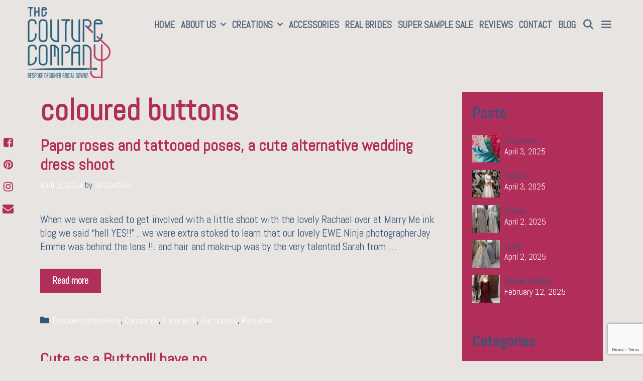

--- FILE ---
content_type: text/html; charset=UTF-8
request_url: https://www.the-couture-company.co.uk/tag/coloured-buttons/
body_size: 14932
content:
<!DOCTYPE html>
<html dir="ltr" lang="en-US" prefix="og: https://ogp.me/ns#">
<head>
	<meta charset="UTF-8">
	<meta http-equiv="X-UA-Compatible" content="IE=edge" />
	<link rel="profile" href="http://gmpg.org/xfn/11">
	<title>coloured buttons -</title>

		<!-- All in One SEO 4.5.3.1 - aioseo.com -->
		<meta name="robots" content="max-image-preview:large" />
		<link rel="canonical" href="https://www.the-couture-company.co.uk/tag/coloured-buttons/" />
		<meta name="generator" content="All in One SEO (AIOSEO) 4.5.3.1" />
		<script type="application/ld+json" class="aioseo-schema">
			{"@context":"https:\/\/schema.org","@graph":[{"@type":"BreadcrumbList","@id":"https:\/\/www.the-couture-company.co.uk\/tag\/coloured-buttons\/#breadcrumblist","itemListElement":[{"@type":"ListItem","@id":"https:\/\/www.the-couture-company.co.uk\/#listItem","position":1,"name":"Home","item":"https:\/\/www.the-couture-company.co.uk\/","nextItem":"https:\/\/www.the-couture-company.co.uk\/tag\/coloured-buttons\/#listItem"},{"@type":"ListItem","@id":"https:\/\/www.the-couture-company.co.uk\/tag\/coloured-buttons\/#listItem","position":2,"name":"coloured buttons","previousItem":"https:\/\/www.the-couture-company.co.uk\/#listItem"}]},{"@type":"CollectionPage","@id":"https:\/\/www.the-couture-company.co.uk\/tag\/coloured-buttons\/#collectionpage","url":"https:\/\/www.the-couture-company.co.uk\/tag\/coloured-buttons\/","name":"coloured buttons -","inLanguage":"en-US","isPartOf":{"@id":"https:\/\/www.the-couture-company.co.uk\/#website"},"breadcrumb":{"@id":"https:\/\/www.the-couture-company.co.uk\/tag\/coloured-buttons\/#breadcrumblist"}},{"@type":"Organization","@id":"https:\/\/www.the-couture-company.co.uk\/#organization","url":"https:\/\/www.the-couture-company.co.uk\/","logo":{"@type":"ImageObject","url":"https:\/\/www.the-couture-company.co.uk\/wp-content\/uploads\/2012\/11\/TCClogo-degracolor2-copy-compress.png","@id":"https:\/\/www.the-couture-company.co.uk\/tag\/coloured-buttons\/#organizationLogo","width":165,"height":142},"image":{"@id":"https:\/\/www.the-couture-company.co.uk\/#organizationLogo"}},{"@type":"WebSite","@id":"https:\/\/www.the-couture-company.co.uk\/#website","url":"https:\/\/www.the-couture-company.co.uk\/","inLanguage":"en-US","publisher":{"@id":"https:\/\/www.the-couture-company.co.uk\/#organization"}}]}
		</script>
		<!-- All in One SEO -->

<link rel='dns-prefetch' href='//fonts.googleapis.com' />
<link href='https://fonts.gstatic.com' crossorigin rel='preconnect' />
<link rel="alternate" type="application/rss+xml" title=" &raquo; Feed" href="https://www.the-couture-company.co.uk/feed/" />
<link rel="alternate" type="application/rss+xml" title=" &raquo; Comments Feed" href="https://www.the-couture-company.co.uk/comments/feed/" />
<link rel="alternate" type="application/rss+xml" title=" &raquo; coloured buttons Tag Feed" href="https://www.the-couture-company.co.uk/tag/coloured-buttons/feed/" />
		<!-- This site uses the Google Analytics by MonsterInsights plugin v8.23.1 - Using Analytics tracking - https://www.monsterinsights.com/ -->
		<!-- Note: MonsterInsights is not currently configured on this site. The site owner needs to authenticate with Google Analytics in the MonsterInsights settings panel. -->
					<!-- No tracking code set -->
				<!-- / Google Analytics by MonsterInsights -->
		<style id='wp-img-auto-sizes-contain-inline-css' type='text/css'>
img:is([sizes=auto i],[sizes^="auto," i]){contain-intrinsic-size:3000px 1500px}
/*# sourceURL=wp-img-auto-sizes-contain-inline-css */
</style>
<link rel='stylesheet' id='sukra-default-fonts-css' href='//fonts.googleapis.com/css?family=Montserrat:100,100italic,200,200italic,300,300italic,regular,italic,500,500italic,600,600italic,700,700italic,800,800italic,900,900italic|Poppins:300,500,600,700|Open+Sans:300,300italic,regular,italic,600,600italic,700,700italic,800,800italic' type='text/css' media='all' />
<link rel='stylesheet' id='sukra-fonts-css' href='//fonts.googleapis.com/css?family=Abel:regular' type='text/css' media='all' />
<link rel='stylesheet' id='sbi_styles-css' href='https://www.the-couture-company.co.uk/wp-content/plugins/instagram-feed/css/sbi-styles.min.css?ver=6.8.0' type='text/css' media='all' />
<style id='wp-emoji-styles-inline-css' type='text/css'>

	img.wp-smiley, img.emoji {
		display: inline !important;
		border: none !important;
		box-shadow: none !important;
		height: 1em !important;
		width: 1em !important;
		margin: 0 0.07em !important;
		vertical-align: -0.1em !important;
		background: none !important;
		padding: 0 !important;
	}
/*# sourceURL=wp-emoji-styles-inline-css */
</style>
<link rel='stylesheet' id='wp-block-library-css' href='https://www.the-couture-company.co.uk/wp-includes/css/dist/block-library/style.min.css?ver=6.9' type='text/css' media='all' />
<style id='wp-block-spacer-inline-css' type='text/css'>
.wp-block-spacer{clear:both}
/*# sourceURL=https://www.the-couture-company.co.uk/wp-includes/blocks/spacer/style.min.css */
</style>
<style id='global-styles-inline-css' type='text/css'>
:root{--wp--preset--aspect-ratio--square: 1;--wp--preset--aspect-ratio--4-3: 4/3;--wp--preset--aspect-ratio--3-4: 3/4;--wp--preset--aspect-ratio--3-2: 3/2;--wp--preset--aspect-ratio--2-3: 2/3;--wp--preset--aspect-ratio--16-9: 16/9;--wp--preset--aspect-ratio--9-16: 9/16;--wp--preset--color--black: #000000;--wp--preset--color--cyan-bluish-gray: #abb8c3;--wp--preset--color--white: #ffffff;--wp--preset--color--pale-pink: #f78da7;--wp--preset--color--vivid-red: #cf2e2e;--wp--preset--color--luminous-vivid-orange: #ff6900;--wp--preset--color--luminous-vivid-amber: #fcb900;--wp--preset--color--light-green-cyan: #7bdcb5;--wp--preset--color--vivid-green-cyan: #00d084;--wp--preset--color--pale-cyan-blue: #8ed1fc;--wp--preset--color--vivid-cyan-blue: #0693e3;--wp--preset--color--vivid-purple: #9b51e0;--wp--preset--gradient--vivid-cyan-blue-to-vivid-purple: linear-gradient(135deg,rgb(6,147,227) 0%,rgb(155,81,224) 100%);--wp--preset--gradient--light-green-cyan-to-vivid-green-cyan: linear-gradient(135deg,rgb(122,220,180) 0%,rgb(0,208,130) 100%);--wp--preset--gradient--luminous-vivid-amber-to-luminous-vivid-orange: linear-gradient(135deg,rgb(252,185,0) 0%,rgb(255,105,0) 100%);--wp--preset--gradient--luminous-vivid-orange-to-vivid-red: linear-gradient(135deg,rgb(255,105,0) 0%,rgb(207,46,46) 100%);--wp--preset--gradient--very-light-gray-to-cyan-bluish-gray: linear-gradient(135deg,rgb(238,238,238) 0%,rgb(169,184,195) 100%);--wp--preset--gradient--cool-to-warm-spectrum: linear-gradient(135deg,rgb(74,234,220) 0%,rgb(151,120,209) 20%,rgb(207,42,186) 40%,rgb(238,44,130) 60%,rgb(251,105,98) 80%,rgb(254,248,76) 100%);--wp--preset--gradient--blush-light-purple: linear-gradient(135deg,rgb(255,206,236) 0%,rgb(152,150,240) 100%);--wp--preset--gradient--blush-bordeaux: linear-gradient(135deg,rgb(254,205,165) 0%,rgb(254,45,45) 50%,rgb(107,0,62) 100%);--wp--preset--gradient--luminous-dusk: linear-gradient(135deg,rgb(255,203,112) 0%,rgb(199,81,192) 50%,rgb(65,88,208) 100%);--wp--preset--gradient--pale-ocean: linear-gradient(135deg,rgb(255,245,203) 0%,rgb(182,227,212) 50%,rgb(51,167,181) 100%);--wp--preset--gradient--electric-grass: linear-gradient(135deg,rgb(202,248,128) 0%,rgb(113,206,126) 100%);--wp--preset--gradient--midnight: linear-gradient(135deg,rgb(2,3,129) 0%,rgb(40,116,252) 100%);--wp--preset--font-size--small: 13px;--wp--preset--font-size--medium: 20px;--wp--preset--font-size--large: 36px;--wp--preset--font-size--x-large: 42px;--wp--preset--spacing--20: 0.44rem;--wp--preset--spacing--30: 0.67rem;--wp--preset--spacing--40: 1rem;--wp--preset--spacing--50: 1.5rem;--wp--preset--spacing--60: 2.25rem;--wp--preset--spacing--70: 3.38rem;--wp--preset--spacing--80: 5.06rem;--wp--preset--shadow--natural: 6px 6px 9px rgba(0, 0, 0, 0.2);--wp--preset--shadow--deep: 12px 12px 50px rgba(0, 0, 0, 0.4);--wp--preset--shadow--sharp: 6px 6px 0px rgba(0, 0, 0, 0.2);--wp--preset--shadow--outlined: 6px 6px 0px -3px rgb(255, 255, 255), 6px 6px rgb(0, 0, 0);--wp--preset--shadow--crisp: 6px 6px 0px rgb(0, 0, 0);}:where(.is-layout-flex){gap: 0.5em;}:where(.is-layout-grid){gap: 0.5em;}body .is-layout-flex{display: flex;}.is-layout-flex{flex-wrap: wrap;align-items: center;}.is-layout-flex > :is(*, div){margin: 0;}body .is-layout-grid{display: grid;}.is-layout-grid > :is(*, div){margin: 0;}:where(.wp-block-columns.is-layout-flex){gap: 2em;}:where(.wp-block-columns.is-layout-grid){gap: 2em;}:where(.wp-block-post-template.is-layout-flex){gap: 1.25em;}:where(.wp-block-post-template.is-layout-grid){gap: 1.25em;}.has-black-color{color: var(--wp--preset--color--black) !important;}.has-cyan-bluish-gray-color{color: var(--wp--preset--color--cyan-bluish-gray) !important;}.has-white-color{color: var(--wp--preset--color--white) !important;}.has-pale-pink-color{color: var(--wp--preset--color--pale-pink) !important;}.has-vivid-red-color{color: var(--wp--preset--color--vivid-red) !important;}.has-luminous-vivid-orange-color{color: var(--wp--preset--color--luminous-vivid-orange) !important;}.has-luminous-vivid-amber-color{color: var(--wp--preset--color--luminous-vivid-amber) !important;}.has-light-green-cyan-color{color: var(--wp--preset--color--light-green-cyan) !important;}.has-vivid-green-cyan-color{color: var(--wp--preset--color--vivid-green-cyan) !important;}.has-pale-cyan-blue-color{color: var(--wp--preset--color--pale-cyan-blue) !important;}.has-vivid-cyan-blue-color{color: var(--wp--preset--color--vivid-cyan-blue) !important;}.has-vivid-purple-color{color: var(--wp--preset--color--vivid-purple) !important;}.has-black-background-color{background-color: var(--wp--preset--color--black) !important;}.has-cyan-bluish-gray-background-color{background-color: var(--wp--preset--color--cyan-bluish-gray) !important;}.has-white-background-color{background-color: var(--wp--preset--color--white) !important;}.has-pale-pink-background-color{background-color: var(--wp--preset--color--pale-pink) !important;}.has-vivid-red-background-color{background-color: var(--wp--preset--color--vivid-red) !important;}.has-luminous-vivid-orange-background-color{background-color: var(--wp--preset--color--luminous-vivid-orange) !important;}.has-luminous-vivid-amber-background-color{background-color: var(--wp--preset--color--luminous-vivid-amber) !important;}.has-light-green-cyan-background-color{background-color: var(--wp--preset--color--light-green-cyan) !important;}.has-vivid-green-cyan-background-color{background-color: var(--wp--preset--color--vivid-green-cyan) !important;}.has-pale-cyan-blue-background-color{background-color: var(--wp--preset--color--pale-cyan-blue) !important;}.has-vivid-cyan-blue-background-color{background-color: var(--wp--preset--color--vivid-cyan-blue) !important;}.has-vivid-purple-background-color{background-color: var(--wp--preset--color--vivid-purple) !important;}.has-black-border-color{border-color: var(--wp--preset--color--black) !important;}.has-cyan-bluish-gray-border-color{border-color: var(--wp--preset--color--cyan-bluish-gray) !important;}.has-white-border-color{border-color: var(--wp--preset--color--white) !important;}.has-pale-pink-border-color{border-color: var(--wp--preset--color--pale-pink) !important;}.has-vivid-red-border-color{border-color: var(--wp--preset--color--vivid-red) !important;}.has-luminous-vivid-orange-border-color{border-color: var(--wp--preset--color--luminous-vivid-orange) !important;}.has-luminous-vivid-amber-border-color{border-color: var(--wp--preset--color--luminous-vivid-amber) !important;}.has-light-green-cyan-border-color{border-color: var(--wp--preset--color--light-green-cyan) !important;}.has-vivid-green-cyan-border-color{border-color: var(--wp--preset--color--vivid-green-cyan) !important;}.has-pale-cyan-blue-border-color{border-color: var(--wp--preset--color--pale-cyan-blue) !important;}.has-vivid-cyan-blue-border-color{border-color: var(--wp--preset--color--vivid-cyan-blue) !important;}.has-vivid-purple-border-color{border-color: var(--wp--preset--color--vivid-purple) !important;}.has-vivid-cyan-blue-to-vivid-purple-gradient-background{background: var(--wp--preset--gradient--vivid-cyan-blue-to-vivid-purple) !important;}.has-light-green-cyan-to-vivid-green-cyan-gradient-background{background: var(--wp--preset--gradient--light-green-cyan-to-vivid-green-cyan) !important;}.has-luminous-vivid-amber-to-luminous-vivid-orange-gradient-background{background: var(--wp--preset--gradient--luminous-vivid-amber-to-luminous-vivid-orange) !important;}.has-luminous-vivid-orange-to-vivid-red-gradient-background{background: var(--wp--preset--gradient--luminous-vivid-orange-to-vivid-red) !important;}.has-very-light-gray-to-cyan-bluish-gray-gradient-background{background: var(--wp--preset--gradient--very-light-gray-to-cyan-bluish-gray) !important;}.has-cool-to-warm-spectrum-gradient-background{background: var(--wp--preset--gradient--cool-to-warm-spectrum) !important;}.has-blush-light-purple-gradient-background{background: var(--wp--preset--gradient--blush-light-purple) !important;}.has-blush-bordeaux-gradient-background{background: var(--wp--preset--gradient--blush-bordeaux) !important;}.has-luminous-dusk-gradient-background{background: var(--wp--preset--gradient--luminous-dusk) !important;}.has-pale-ocean-gradient-background{background: var(--wp--preset--gradient--pale-ocean) !important;}.has-electric-grass-gradient-background{background: var(--wp--preset--gradient--electric-grass) !important;}.has-midnight-gradient-background{background: var(--wp--preset--gradient--midnight) !important;}.has-small-font-size{font-size: var(--wp--preset--font-size--small) !important;}.has-medium-font-size{font-size: var(--wp--preset--font-size--medium) !important;}.has-large-font-size{font-size: var(--wp--preset--font-size--large) !important;}.has-x-large-font-size{font-size: var(--wp--preset--font-size--x-large) !important;}
/*# sourceURL=global-styles-inline-css */
</style>

<style id='classic-theme-styles-inline-css' type='text/css'>
/*! This file is auto-generated */
.wp-block-button__link{color:#fff;background-color:#32373c;border-radius:9999px;box-shadow:none;text-decoration:none;padding:calc(.667em + 2px) calc(1.333em + 2px);font-size:1.125em}.wp-block-file__button{background:#32373c;color:#fff;text-decoration:none}
/*# sourceURL=/wp-includes/css/classic-themes.min.css */
</style>
<link rel='stylesheet' id='contact-form-7-css' href='https://www.the-couture-company.co.uk/wp-content/plugins/contact-form-7/includes/css/styles.css?ver=5.8.6' type='text/css' media='all' />
<link rel='stylesheet' id='wpkoi-elements-css' href='https://www.the-couture-company.co.uk/wp-content/plugins/sukra-premium/elementor/assets/css/wpkoi-elements.css?ver=2.8.2' type='text/css' media='all' />
<link rel='stylesheet' id='wpkoi_elements_elementor-slick-css-css' href='https://www.the-couture-company.co.uk/wp-content/plugins/sukra-premium/elementor/assets/slick/slick.css?ver=6.9' type='text/css' media='all' />
<link rel='stylesheet' id='wpkoi-advance-accordion-css' href='https://www.the-couture-company.co.uk/wp-content/plugins/sukra-premium/elementor/elements/advance-accordion/assets/advance-accordion.css?ver=2.8.2' type='text/css' media='all' />
<link rel='stylesheet' id='wpkoi-advance-tabs-css' href='https://www.the-couture-company.co.uk/wp-content/plugins/sukra-premium/elementor/elements/advance-tabs/assets/advance-tabs.css?ver=2.8.2' type='text/css' media='all' />
<link rel='stylesheet' id='wpkoi-advanced-heading-css' href='https://www.the-couture-company.co.uk/wp-content/plugins/sukra-premium/elementor/elements/advanced-heading/assets/advanced-heading.css?ver=2.8.2' type='text/css' media='all' />
<link rel='stylesheet' id='wpkoi-animated-text-css' href='https://www.the-couture-company.co.uk/wp-content/plugins/sukra-premium/elementor/elements/animated-text/assets/animated-text.css?ver=2.8.2' type='text/css' media='all' />
<link rel='stylesheet' id='wpkoi-button-css' href='https://www.the-couture-company.co.uk/wp-content/plugins/sukra-premium/elementor/elements/button/assets/button.css?ver=2.8.2' type='text/css' media='all' />
<link rel='stylesheet' id='wpkoi-call-to-action-css' href='https://www.the-couture-company.co.uk/wp-content/plugins/sukra-premium/elementor/elements/call-to-action/assets/call-to-action.css?ver=2.8.2' type='text/css' media='all' />
<link rel='stylesheet' id='wpkoi-circle-progress-css' href='https://www.the-couture-company.co.uk/wp-content/plugins/sukra-premium/elementor/elements/circle-progress/assets/circle-progress.css?ver=2.8.2' type='text/css' media='all' />
<link rel='stylesheet' id='wpkoi-content-ticker-css' href='https://www.the-couture-company.co.uk/wp-content/plugins/sukra-premium/elementor/elements/content-ticker/assets/content-ticker.css?ver=2.8.2' type='text/css' media='all' />
<link rel='stylesheet' id='wpkoi-countdown-css' href='https://www.the-couture-company.co.uk/wp-content/plugins/sukra-premium/elementor/elements/countdown/assets/countdown.css?ver=2.8.2' type='text/css' media='all' />
<link rel='stylesheet' id='wpkoi-darkmode-css' href='https://www.the-couture-company.co.uk/wp-content/plugins/sukra-premium/elementor/elements/darkmode/assets/darkmode.css?ver=2.8.2' type='text/css' media='all' />
<link rel='stylesheet' id='wpkoi-data-table-css' href='https://www.the-couture-company.co.uk/wp-content/plugins/sukra-premium/elementor/elements/data-table/assets/data-table.css?ver=2.8.2' type='text/css' media='all' />
<link rel='stylesheet' id='wpkoi-effects-style-css' href='https://www.the-couture-company.co.uk/wp-content/plugins/sukra-premium/elementor/elements/effects/assets/effects.css?ver=2.8.2' type='text/css' media='all' />
<link rel='stylesheet' id='wpkoi-filterable-gallery-css' href='https://www.the-couture-company.co.uk/wp-content/plugins/sukra-premium/elementor/elements/filterable-gallery/assets/filterable-gallery.css?ver=2.8.2' type='text/css' media='all' />
<link rel='stylesheet' id='wpkoi-flipbox-css' href='https://www.the-couture-company.co.uk/wp-content/plugins/sukra-premium/elementor/elements/flipbox/assets/flipbox.css?ver=2.8.2' type='text/css' media='all' />
<link rel='stylesheet' id='wpkoi-hotspots-css' href='https://www.the-couture-company.co.uk/wp-content/plugins/sukra-premium/elementor/elements/hotspots/assets/hotspots.css?ver=2.8.2' type='text/css' media='all' />
<link rel='stylesheet' id='wpkoi-image-accordion-css' href='https://www.the-couture-company.co.uk/wp-content/plugins/sukra-premium/elementor/elements/image-accordion/assets/image-accordion.css?ver=2.8.2' type='text/css' media='all' />
<link rel='stylesheet' id='wpkoi-image-comparison-css' href='https://www.the-couture-company.co.uk/wp-content/plugins/sukra-premium/elementor/elements/image-comparison/assets/image-comparison.css?ver=2.8.2' type='text/css' media='all' />
<link rel='stylesheet' id='wpkoi-juxtapose-css-css' href='https://www.the-couture-company.co.uk/wp-content/plugins/sukra-premium/elementor/elements/image-comparison/assets/juxtapose.css?ver=1.3.0' type='text/css' media='all' />
<link rel='stylesheet' id='wpkoi-pricing-table-css' href='https://www.the-couture-company.co.uk/wp-content/plugins/sukra-premium/elementor/elements/pricing-table/assets/pricing-table.css?ver=2.8.2' type='text/css' media='all' />
<link rel='stylesheet' id='wpkoi-scroll-navigation-css' href='https://www.the-couture-company.co.uk/wp-content/plugins/sukra-premium/elementor/elements/scroll-navigation/assets/scroll-navigation.css?ver=2.8.2' type='text/css' media='all' />
<link rel='stylesheet' id='wpkoi-team-members-css' href='https://www.the-couture-company.co.uk/wp-content/plugins/sukra-premium/elementor/elements/team-members/assets/team-members.css?ver=2.8.2' type='text/css' media='all' />
<link rel='stylesheet' id='wpkoi-testimonials-css' href='https://www.the-couture-company.co.uk/wp-content/plugins/sukra-premium/elementor/elements/testimonials/assets/testimonials.css?ver=2.8.2' type='text/css' media='all' />
<link rel='stylesheet' id='wpkoi-unfold-css' href='https://www.the-couture-company.co.uk/wp-content/plugins/sukra-premium/elementor/elements/unfold/assets/unfold.css?ver=2.8.2' type='text/css' media='all' />
<link rel='stylesheet' id='wpkoi-view-more-css' href='https://www.the-couture-company.co.uk/wp-content/plugins/sukra-premium/elementor/elements/view-more/assets/view-more.css?ver=2.8.2' type='text/css' media='all' />
<link rel='stylesheet' id='wpkoi-elements-skin-css' href='https://www.the-couture-company.co.uk/wp-content/plugins/sukra-premium/elementor/assets/css/wpkoi-elements-skin.css?ver=2.8.2' type='text/css' media='all' />
<link rel='stylesheet' id='sukra-style-grid-css' href='https://www.the-couture-company.co.uk/wp-content/themes/sukra/css/unsemantic-grid.min.css?ver=1.1.0' type='text/css' media='all' />
<link rel='stylesheet' id='sukra-style-css' href='https://www.the-couture-company.co.uk/wp-content/themes/sukra/style.min.css?ver=1.1.0' type='text/css' media='all' />
<style id='sukra-style-inline-css' type='text/css'>
.page-header {margin-bottom: 15px;margin-left: 15px}
.sukra-columns {margin-bottom: 15px;padding-left: 15px;}.sukra-columns-container {margin-left: -15px;}.page-header {margin-bottom: 15px;margin-left: 15px}.sukra-columns-container > .paging-navigation {margin-left: 15px;}
body{color:#ffffff;}a, a:visited{color:#ffffff;text-decoration:none;}a:hover, a:focus, a:active{color:#ffffff;text-decoration:none;}body .grid-container{max-width:1170px;}body, button, input, select, textarea{font-family:"Abel", sans-serif;}.top-bar{font-family:"Abel", sans-serif;}.main-title{font-family:"Abel", sans-serif;}.site-description{font-family:inherit;}.page-header-blog-content h2{font-family:"Abel", sans-serif;}.page-header-blog-content p{font-family:inherit;}.main-navigation a, .menu-toggle{font-family:"Abel", sans-serif;}.main-navigation .main-nav ul ul li a{font-size:16px;}.widget-title{font-family:"Abel", sans-serif;}.sidebar .widget, .footer-widgets .widget{font-size:17px;}button:not(.menu-toggle),html input[type="button"],input[type="reset"],input[type="submit"],.button,.button:visited{font-family:"Abel", sans-serif;}h1{font-family:"Abel", sans-serif;}h2{font-family:"Abel", sans-serif;}h3{font-family:"Abel", sans-serif;}h4{font-family:"Abel", sans-serif;}h5{font-family:"Abel", sans-serif;}h6{font-family:"Abel", sans-serif;}.site-info{font-family:"Abel", sans-serif;}.sukra-side-left-content{font-family:inherit;}@media (max-width:768px){.main-title{font-size:25px;}h1{font-size:30px;}h2{font-size:25px;}}@media (max-width:1024px){.main-navigation:not(.slideout-navigation) a{font-size:12px;}}@media (max-width:768px){.main-navigation:not(.slideout-navigation) a, .menu-toggle{font-size:18px;}.main-navigation:not(.slideout-navigation) .main-nav ul ul li a{font-size:15px;}}.top-bar{background-color:#e8e4e1;color:#ffffff;}.top-bar a,.top-bar a:visited{color:#36557a;}.top-bar a:hover{color:#ffffff;}.site-header, .transparent-header.nav-below-header .site-header{background-color:#e8e4e1;color:#ffffff;}.site-header a,.site-header a:visited{color:#36557a;}.site-header a:hover{color:#ffffff;}.main-title a,.main-title a:hover,.main-title a:visited{color:#36557a;}.site-description{color:#36557a;}.main-navigation,.main-navigation ul ul,.transparent-header .main-navigation.is_stuck{background-color:#e8e4e1;}.main-navigation .main-nav ul li a,.menu-toggle{color:#57677c;}.navigation-effect-styleb #site-navigation .main-nav ul li.menu-item a::before,.navigation-effect-styleb #site-navigation .main-nav ul li.menu-item a::after,.navigation-effect-stylec #site-navigation .main-nav ul li.menu-item a::before,.navigation-effect-stylec #site-navigation .main-nav ul li.menu-item a::after{background-color:#57677c;}.main-navigation .main-nav ul li:hover > a,.main-navigation .main-nav ul li:focus > a, .main-navigation .main-nav ul li.sfHover > a{color:#b12d5a;}.navigation-effect-styleb #site-navigation .main-nav ul li.menu-item a:hover::before,.navigation-effect-styleb #site-navigation .main-nav ul li.menu-item a:hover::after,.navigation-effect-stylec #site-navigation .main-nav ul li.menu-item a:hover::before,.navigation-effect-stylec #site-navigation .main-nav ul li.menu-item a:hover::after{background-color:#b12d5a;}button.menu-toggle:hover,button.menu-toggle:focus,.main-navigation .mobile-bar-items a,.main-navigation .mobile-bar-items a:hover,.main-navigation .mobile-bar-items a:focus{color:#57677c;}.inside-navigation .search-form input[type="search"]:focus{color:#b12d5a;}.main-navigation ul ul{background-color:#ffffff;}.main-navigation .main-nav ul ul li a{color:#36557a;}.main-navigation .main-nav ul ul li:hover > a,.main-navigation .main-nav ul ul li:focus > a,.main-navigation .main-nav ul ul li.sfHover > a{color:#b12d5a;}.separate-containers .inside-article, .separate-containers .comments-area, .separate-containers .page-header, .one-container .container, .separate-containers .paging-navigation, .inside-page-header{color:#36557a;background-color:#e8e4e1;}.page-header-blog{background-color:#e8e4e1;}.page-header-blog-content h2{color:#ffffff;text-shadow:0px 0px 12px #e8e4e1;}.page-header-blog-content p{color:#ffffff;}.page-header-blog-content a.button{color:#ffffff;}.page-header-blog-content a.button{background-color:#e8e4e1;}.page-header-blog-content a.button:hover{color:#ffffff;}.page-header-blog-content a.button:hover{background-color:#b12d5a;}.entry-title a,.entry-title a:visited{color:#b12d5a;}h1{color:#b12d5a;}h2{color:#b12d5a;}h3{color:#b12d5a;}h4{color:#b12d5a;}h5{color:#b12d5a;}.sidebar .widget{color:#ffffff;background-color:#b12d5a;}.sidebar .widget a,.sidebar .widget a:visited{color:#36557a;}.sidebar .widget a:hover{color:#ffffff;}.sidebar .widget .widget-title{color:#36557a;}.footer-widgets{color:#ffffff;background-color:#b12d5a;}.footer-widgets h1,.footer-widgets h2,.footer-widgets h3{color:#ffffff;}.footer-widgets a,.footer-widgets a:visited{color:#ffffff;}.footer-widgets a:hover{color:#36557a;}.footer-widgets .widget-title{color:#ffffff;}.site-info{color:#ffffff;background-color:#b12d5a;}.site-info a,.site-info a:visited{color:#36557a;}.site-info a:hover{color:#ffffff;}input[type="text"],input[type="email"],input[type="url"],input[type="password"],input[type="search"],input[type="tel"],input[type="number"],textarea,select{color:#ffffff;background-color:#b12d5a;border-color:#cccccc;}input[type="text"]:focus,input[type="email"]:focus,input[type="url"]:focus,input[type="password"]:focus,input[type="search"]:focus,input[type="tel"]:focus,input[type="number"]:focus,textarea:focus,select:focus{color:#555555;background-color:#ffffff;border-color:#bfbfbf;}button,html input[type="button"],input[type="reset"],input[type="submit"],a.button,a.button:visited{color:#ffffff;background-color:#b12d5a;}button:hover,html input[type="button"]:hover,input[type="reset"]:hover,input[type="submit"]:hover,a.button:hover,button:focus,html input[type="button"]:focus,input[type="reset"]:focus,input[type="submit"]:focus,a.button:focus{color:#ffffff;background-color:#36557a;}.sukra-back-to-top,.sukra-back-to-top:visited{background-color:#b12d5a;color:#ffffff;}.sukra-back-to-top:hover,.sukra-back-to-top:focus{background-color:#36557a;color:#ffffff;}.sukra-side-left-content .sukra-side-left-socials ul,.sukra-side-left-content .sukra-side-left-text{color:#36557a;background-color:#e8e4e1;}.sukra-side-left-content a{color:#b12d5a;}.sukra-side-left-content a:hover{color:#263447;}@media (min-width:768px){.transparent-header .site-header{width:calc(100% - 0px - 0px) !important;}}@media (max-width:768px){.separate-containers .inside-article, .separate-containers .comments-area, .separate-containers .page-header, .separate-containers .paging-navigation, .one-container .site-content, .inside-page-header{padding:15px;}}.nav-float-right .is_stuck.main-navigation{width:calc(100% - 0px - 0px) !important;}@media (max-width:768px){body{padding:0px;}}.main-navigation ul ul{top:auto;}.inside-navigation .search-form, .inside-navigation .search-form input{height:100%;}.rtl .menu-item-has-children .dropdown-menu-toggle{padding-left:8px;}.rtl .main-navigation .main-nav ul li.menu-item-has-children > a{padding-right:8px;}@media (min-width: 769px) and (max-width: 1024px),(min-width:1025px){.main-navigation.sticky-navigation-transition .main-nav > ul > li > a,.sticky-navigation-transition .menu-toggle,.main-navigation.sticky-navigation-transition .mobile-bar-items a{line-height:65px;}.main-navigation.sticky-navigation-transition .navigation-logo img{height:65px;}}.main-navigation.slideout-navigation .main-nav > ul > li > a{line-height:52px;}.navigation-search, .navigation-search input{height:100%;}
.main-navigation .main-nav ul li a,.menu-toggle,.main-navigation .mobile-bar-items a{transition: line-height 300ms ease}
.slideout-navigation.main-navigation, .transparent-header #sukra-slideout-menu.main-navigation{background-color:#b12d5a;}.slideout-navigation.main-navigation .main-nav ul li a{color:#ffffff;font-weight:400;text-transform:uppercase;font-size:28px;}.slideout-widget{color:#ffffff;}.slideout-navigation a{color:#ffffff;}.slideout-navigation.main-navigation ul ul{background-color:rgba(255,255,255,0);}.slideout-navigation.main-navigation .main-nav ul ul li a{font-size:27px;}.slideout-navigation.main-navigation .main-nav ul li:hover > a,.slideout-navigation.main-navigation .main-nav ul li:focus > a,.slideout-navigation.main-navigation .main-nav ul li.sfHover > a{color:#36557a;background-color:rgba(255,255,255,0);}.slideout-navigation.main-navigation .main-nav ul li[class*="current-menu-"] > a, .slideout-navigation.main-navigation .main-nav ul li[class*="current-menu-"] > a:hover,.slideout-navigation.main-navigation .main-nav ul li[class*="current-menu-"].sfHover > a{background-color:rgba(255,255,255,0);}
/*# sourceURL=sukra-style-inline-css */
</style>
<link rel='stylesheet' id='sukra-mobile-style-css' href='https://www.the-couture-company.co.uk/wp-content/themes/sukra/css/mobile.min.css?ver=1.1.0' type='text/css' media='all' />
<link rel='stylesheet' id='font-awesome-css' href='https://www.the-couture-company.co.uk/wp-content/plugins/elementor/assets/lib/font-awesome/css/font-awesome.min.css?ver=4.7.0' type='text/css' media='all' />
<link rel='stylesheet' id='sukra-blog-css' href='https://www.the-couture-company.co.uk/wp-content/plugins/sukra-premium/blog/functions/css/style-min.css?ver=2.6.0' type='text/css' media='all' />
<link rel='stylesheet' id='sukra-sticky-css' href='https://www.the-couture-company.co.uk/wp-content/plugins/sukra-premium/menu-plus/functions/css/sticky.min.css?ver=2.6.0' type='text/css' media='all' />
<link rel='stylesheet' id='sukra-offside-css' href='https://www.the-couture-company.co.uk/wp-content/plugins/sukra-premium/menu-plus/functions/css/offside.min.css?ver=2.6.0' type='text/css' media='all' />
<link rel='stylesheet' id='sukra-mobile-header-css' href='https://www.the-couture-company.co.uk/wp-content/plugins/sukra-premium/menu-plus/functions/css/mobile-header.min.css?ver=2.6.0' type='text/css' media='all' />
<link rel='stylesheet' id='elementor-frontend-css' href='https://www.the-couture-company.co.uk/wp-content/plugins/elementor/assets/css/frontend.min.css?ver=3.27.4' type='text/css' media='all' />
<link rel='stylesheet' id='eael-general-css' href='https://www.the-couture-company.co.uk/wp-content/plugins/essential-addons-for-elementor-lite/assets/front-end/css/view/general.min.css?ver=6.1.2' type='text/css' media='all' />
<script type="text/javascript" src="https://www.the-couture-company.co.uk/wp-includes/js/jquery/jquery.min.js?ver=3.7.1" id="jquery-core-js"></script>
<script type="text/javascript" src="https://www.the-couture-company.co.uk/wp-includes/js/jquery/jquery-migrate.min.js?ver=3.4.1" id="jquery-migrate-js"></script>
<link rel="https://api.w.org/" href="https://www.the-couture-company.co.uk/wp-json/" /><link rel="alternate" title="JSON" type="application/json" href="https://www.the-couture-company.co.uk/wp-json/wp/v2/tags/118" /><link rel="EditURI" type="application/rsd+xml" title="RSD" href="https://www.the-couture-company.co.uk/xmlrpc.php?rsd" />
<meta name="generator" content="WordPress 6.9" />
<meta name="facebook-domain-verification" content="samxd6m3ddp16byqiqwreo32ps5o93" />
<!-- Meta Pixel Code -->
<script>
!function(f,b,e,v,n,t,s)
{if(f.fbq)return;n=f.fbq=function(){n.callMethod?
n.callMethod.apply(n,arguments):n.queue.push(arguments)};
if(!f._fbq)f._fbq=n;n.push=n;n.loaded=!0;n.version='2.0';
n.queue=[];t=b.createElement(e);t.async=!0;
t.src=v;s=b.getElementsByTagName(e)[0];
s.parentNode.insertBefore(t,s)}(window, document,'script',
'https://connect.facebook.net/en_US/fbevents.js');
fbq('init', '428132457395282');
fbq('track', 'PageView');
</script>
<noscript><img height="1" width="1" style="display:none"
src="https://www.facebook.com/tr?id=428132457395282&ev=PageView&noscript=1"
/></noscript>
<!-- End Meta Pixel Code --><meta name="viewport" content="width=device-width, initial-scale=1"><meta name="generator" content="Elementor 3.27.4; features: additional_custom_breakpoints; settings: css_print_method-external, google_font-enabled, font_display-auto">
			<style>
				.e-con.e-parent:nth-of-type(n+4):not(.e-lazyloaded):not(.e-no-lazyload),
				.e-con.e-parent:nth-of-type(n+4):not(.e-lazyloaded):not(.e-no-lazyload) * {
					background-image: none !important;
				}
				@media screen and (max-height: 1024px) {
					.e-con.e-parent:nth-of-type(n+3):not(.e-lazyloaded):not(.e-no-lazyload),
					.e-con.e-parent:nth-of-type(n+3):not(.e-lazyloaded):not(.e-no-lazyload) * {
						background-image: none !important;
					}
				}
				@media screen and (max-height: 640px) {
					.e-con.e-parent:nth-of-type(n+2):not(.e-lazyloaded):not(.e-no-lazyload),
					.e-con.e-parent:nth-of-type(n+2):not(.e-lazyloaded):not(.e-no-lazyload) * {
						background-image: none !important;
					}
				}
			</style>
			<style type="text/css" id="custom-background-css">
body.custom-background { background-color: #e8e4e1; }
</style>
	<link rel="icon" href="https://www.the-couture-company.co.uk/wp-content/uploads/2019/06/cropped-madeforyouvlabelLORES-32x32.jpg" sizes="32x32" />
<link rel="icon" href="https://www.the-couture-company.co.uk/wp-content/uploads/2019/06/cropped-madeforyouvlabelLORES-192x192.jpg" sizes="192x192" />
<link rel="apple-touch-icon" href="https://www.the-couture-company.co.uk/wp-content/uploads/2019/06/cropped-madeforyouvlabelLORES-180x180.jpg" />
<meta name="msapplication-TileImage" content="https://www.the-couture-company.co.uk/wp-content/uploads/2019/06/cropped-madeforyouvlabelLORES-270x270.jpg" />
</head>

<body itemtype='https://schema.org/Blog' itemscope='itemscope' class="archive tag tag-coloured-buttons tag-118 custom-background wp-custom-logo wp-theme-sukra post-image-above-header post-image-aligned-center masonry-enabled sukra-columns-activated slideout-enabled slideout-desktop sticky-menu-slide sticky-enabled both-sticky-menu mobile-header  right-sidebar nav-float-right fluid-header one-container active-footer-widgets-3 nav-search-enabled nav-aligned-right header-aligned-left dropdown-hover navigation-effect-none elementor-default elementor-kit-10535">
	<a class="screen-reader-text skip-link" href="#content" title="Skip to content">Skip to content</a>		<div class="top-bar top-bar-align-left">
			<div class="inside-top-bar grid-container grid-parent">
				<aside id="text-3" class="widget inner-padding widget_text">			<div class="textwidget"></div>
		</aside><aside id="text-4" class="widget inner-padding widget_text">			<div class="textwidget"></div>
		</aside>                			</div>
		</div>
				<header itemtype="https://schema.org/WPHeader" itemscope="itemscope" id="masthead" class="site-header" style="background-image: url()">
			<div class="inside-header grid-container grid-parent">
            	<div class="header-content-h">
				<div class="site-logo">
				<a href="https://www.the-couture-company.co.uk/" title="" rel="home">
					<img  class="header-image" src="https://www.the-couture-company.co.uk/wp-content/uploads/2012/11/TCClogo-degracolor2-copy-compress.png" title="" />
				</a>
			</div>		<nav itemtype="https://schema.org/SiteNavigationElement" itemscope="itemscope" id="site-navigation" class="main-navigation">
			<div class="inside-navigation grid-container grid-parent">
				<form method="get" class="search-form" action="https://www.the-couture-company.co.uk/">
	<label>
		<span class="screen-reader-text">Search for:</span>
		<input type="search" class="search-field" placeholder="Search &hellip;" value="" name="s" title="Search for:">
	</label>
	<input type="submit" class="search-submit" value="Search">
</form>
		<div class="mobile-bar-items">
						<span class="search-item" title="Search">
				<a href="#">
					<span class="screen-reader-text">Search</span>
				</a>
			</span>
		</div><!-- .mobile-bar-items -->
						<button class="menu-toggle" aria-controls="primary-menu" aria-expanded="false">
										<span class="mobile-menu">Menu</span>
				</button>
				<div id="primary-menu" class="main-nav"><ul id="menu-home" class=" menu sf-menu"><li id="menu-item-7211" class="menu-item menu-item-type-post_type menu-item-object-page menu-item-home menu-item-7211"><a href="https://www.the-couture-company.co.uk/">Home</a></li>
<li id="menu-item-7231" class="menu-item menu-item-type-post_type menu-item-object-page menu-item-has-children menu-item-7231"><a href="https://www.the-couture-company.co.uk/about/">About Us<span role="presentation" class="dropdown-menu-toggle"></span></a>
<ul class="sub-menu">
	<li id="menu-item-9545" class="menu-item menu-item-type-post_type menu-item-object-page menu-item-9545"><a href="https://www.the-couture-company.co.uk/getting-here/">Getting Here</a></li>
	<li id="menu-item-9544" class="menu-item menu-item-type-post_type menu-item-object-page menu-item-9544"><a href="https://www.the-couture-company.co.uk/covid-guidance/">Covid Guidance</a></li>
	<li id="menu-item-8530" class="menu-item menu-item-type-post_type menu-item-object-page menu-item-8530"><a href="https://www.the-couture-company.co.uk/q-as/">Q &#038; A’s</a></li>
</ul>
</li>
<li id="menu-item-8748" class="menu-item menu-item-type-post_type menu-item-object-page menu-item-has-children menu-item-8748"><a href="https://www.the-couture-company.co.uk/gowns/">Creations<span role="presentation" class="dropdown-menu-toggle"></span></a>
<ul class="sub-menu">
	<li id="menu-item-10618" class="menu-item menu-item-type-post_type menu-item-object-page menu-item-10618"><a href="https://www.the-couture-company.co.uk/kimono_dresses/">Creations Boho Kimono</a></li>
	<li id="menu-item-10619" class="menu-item menu-item-type-post_type menu-item-object-page menu-item-10619"><a href="https://www.the-couture-company.co.uk/colourful_dresses/">Creations Colour bomb</a></li>
	<li id="menu-item-10620" class="menu-item menu-item-type-post_type menu-item-object-page menu-item-10620"><a href="https://www.the-couture-company.co.uk/couture-classics/">Creations Couture Classics</a></li>
	<li id="menu-item-10621" class="menu-item menu-item-type-post_type menu-item-object-page menu-item-10621"><a href="https://www.the-couture-company.co.uk/kitsch_dresses/">Creations Cute &#038; Kitsch</a></li>
	<li id="menu-item-10622" class="menu-item menu-item-type-post_type menu-item-object-page menu-item-10622"><a href="https://www.the-couture-company.co.uk/gothic_dresses/">Creations Dark</a></li>
	<li id="menu-item-10623" class="menu-item menu-item-type-post_type menu-item-object-page menu-item-10623"><a href="https://www.the-couture-company.co.uk/vintage_dresses/">Creations Let’s go Retro</a></li>
	<li id="menu-item-10624" class="menu-item menu-item-type-post_type menu-item-object-page menu-item-10624"><a href="https://www.the-couture-company.co.uk/sparkly_dresses/">Creations Stars</a></li>
</ul>
</li>
<li id="menu-item-8518" class="menu-item menu-item-type-post_type menu-item-object-page menu-item-8518"><a href="https://www.the-couture-company.co.uk/accessories/">Accessories</a></li>
<li id="menu-item-8913" class="menu-item menu-item-type-post_type menu-item-object-page menu-item-8913"><a href="https://www.the-couture-company.co.uk/real_brides/">Real Brides</a></li>
<li id="menu-item-11234" class="menu-item menu-item-type-post_type menu-item-object-page menu-item-11234"><a href="https://www.the-couture-company.co.uk/super-sample-sale/">SUPER SAMPLE SALE</a></li>
<li id="menu-item-10241" class="menu-item menu-item-type-post_type menu-item-object-page menu-item-10241"><a href="https://www.the-couture-company.co.uk/real_brides/">Reviews</a></li>
<li id="menu-item-7322" class="menu-item menu-item-type-post_type menu-item-object-page menu-item-7322"><a href="https://www.the-couture-company.co.uk/contact/">Contact</a></li>
<li id="menu-item-7148" class="menu-item menu-item-type-post_type menu-item-object-page current_page_parent menu-item-7148"><a href="https://www.the-couture-company.co.uk/blog/">Blog</a></li>
<li class="slideout-toggle"><a href="#sukra-slideout-menu" data-transition="overlay"></a></li><li class="search-item" title="Search"><a href="#"><span class="screen-reader-text">Search</span></a></li></ul></div>			</div><!-- .inside-navigation -->
		</nav><!-- #site-navigation -->
		                </div><!-- .header-content-h -->
			</div><!-- .inside-header -->
		</header><!-- #masthead -->
				<nav itemtype="http://schema.org/SiteNavigationElement" itemscope="itemscope" id="mobile-header" class="main-navigation mobile-header-navigation">
			<div class="inside-navigation grid-container grid-parent">
				<form method="get" class="search-form" action="https://www.the-couture-company.co.uk/">
	<label>
		<span class="screen-reader-text">Search for:</span>
		<input type="search" class="search-field" placeholder="Search &hellip;" value="" name="s" title="Search for:">
	</label>
	<input type="submit" class="search-submit" value="Search">
</form>
		<div class="mobile-bar-items">
						<span class="search-item" title="Search">
				<a href="#">
					<span class="screen-reader-text">Search</span>
				</a>
			</span>
		</div><!-- .mobile-bar-items -->
						<button class="menu-toggle" aria-controls="mobile-menu" aria-expanded="false">
										<span class="mobile-menu">Menu</span>
				</button>
				<div id="mobile-menu" class="main-nav"><ul id="menu-home-1" class=" menu sf-menu"><li class="menu-item menu-item-type-post_type menu-item-object-page menu-item-home menu-item-7211"><a href="https://www.the-couture-company.co.uk/">Home</a></li>
<li class="menu-item menu-item-type-post_type menu-item-object-page menu-item-has-children menu-item-7231"><a href="https://www.the-couture-company.co.uk/about/">About Us<span role="presentation" class="dropdown-menu-toggle"></span></a>
<ul class="sub-menu">
	<li class="menu-item menu-item-type-post_type menu-item-object-page menu-item-9545"><a href="https://www.the-couture-company.co.uk/getting-here/">Getting Here</a></li>
	<li class="menu-item menu-item-type-post_type menu-item-object-page menu-item-9544"><a href="https://www.the-couture-company.co.uk/covid-guidance/">Covid Guidance</a></li>
	<li class="menu-item menu-item-type-post_type menu-item-object-page menu-item-8530"><a href="https://www.the-couture-company.co.uk/q-as/">Q &#038; A’s</a></li>
</ul>
</li>
<li class="menu-item menu-item-type-post_type menu-item-object-page menu-item-has-children menu-item-8748"><a href="https://www.the-couture-company.co.uk/gowns/">Creations<span role="presentation" class="dropdown-menu-toggle"></span></a>
<ul class="sub-menu">
	<li class="menu-item menu-item-type-post_type menu-item-object-page menu-item-10618"><a href="https://www.the-couture-company.co.uk/kimono_dresses/">Creations Boho Kimono</a></li>
	<li class="menu-item menu-item-type-post_type menu-item-object-page menu-item-10619"><a href="https://www.the-couture-company.co.uk/colourful_dresses/">Creations Colour bomb</a></li>
	<li class="menu-item menu-item-type-post_type menu-item-object-page menu-item-10620"><a href="https://www.the-couture-company.co.uk/couture-classics/">Creations Couture Classics</a></li>
	<li class="menu-item menu-item-type-post_type menu-item-object-page menu-item-10621"><a href="https://www.the-couture-company.co.uk/kitsch_dresses/">Creations Cute &#038; Kitsch</a></li>
	<li class="menu-item menu-item-type-post_type menu-item-object-page menu-item-10622"><a href="https://www.the-couture-company.co.uk/gothic_dresses/">Creations Dark</a></li>
	<li class="menu-item menu-item-type-post_type menu-item-object-page menu-item-10623"><a href="https://www.the-couture-company.co.uk/vintage_dresses/">Creations Let’s go Retro</a></li>
	<li class="menu-item menu-item-type-post_type menu-item-object-page menu-item-10624"><a href="https://www.the-couture-company.co.uk/sparkly_dresses/">Creations Stars</a></li>
</ul>
</li>
<li class="menu-item menu-item-type-post_type menu-item-object-page menu-item-8518"><a href="https://www.the-couture-company.co.uk/accessories/">Accessories</a></li>
<li class="menu-item menu-item-type-post_type menu-item-object-page menu-item-8913"><a href="https://www.the-couture-company.co.uk/real_brides/">Real Brides</a></li>
<li class="menu-item menu-item-type-post_type menu-item-object-page menu-item-11234"><a href="https://www.the-couture-company.co.uk/super-sample-sale/">SUPER SAMPLE SALE</a></li>
<li class="menu-item menu-item-type-post_type menu-item-object-page menu-item-10241"><a href="https://www.the-couture-company.co.uk/real_brides/">Reviews</a></li>
<li class="menu-item menu-item-type-post_type menu-item-object-page menu-item-7322"><a href="https://www.the-couture-company.co.uk/contact/">Contact</a></li>
<li class="menu-item menu-item-type-post_type menu-item-object-page current_page_parent menu-item-7148"><a href="https://www.the-couture-company.co.uk/blog/">Blog</a></li>
<li class="slideout-toggle"><a href="#sukra-slideout-menu" data-transition="overlay"></a></li><li class="search-item" title="Search"><a href="#"><span class="screen-reader-text">Search</span></a></li></ul></div>			</div><!-- .inside-navigation -->
		</nav><!-- #site-navigation -->
		
	<div id="page" class="hfeed site grid-container container grid-parent">
		<div id="content" class="site-content">
			
	<div id="primary" class="content-area grid-parent mobile-grid-100 grid-75 tablet-grid-75">
		<main id="main" class="site-main">
			<div class="sukra-columns-container masonry-container are-images-unloaded"><div class="grid-sizer grid-50 tablet-grid-50 mobile-grid-100"></div>		<header class="page-header">
			
			<h1 class="page-title">
				coloured buttons			</h1>

					</header><!-- .page-header -->
		<article id="post-3249" class="post-3249 post type-post status-publish format-standard hentry category-bespoke-embroidery category-corsetted category-curvy-girls-2 category-our-shoots category-retrolove tag-1950s tag-alternative-bride tag-alternative-bride-unique tag-bow tag-coloured-buttons tag-corset-bodice tag-covered-buttons tag-french-lace tag-hi-lo tag-lace-dress tag-sleeves tag-tattoo tag-tattooed-bride masonry-post sukra-columns tablet-grid-50 mobile-grid-100 grid-parent grid-100 featured-column" itemtype='https://schema.org/CreativeWork' itemscope='itemscope'>
	<div class="inside-article">
    	<div class="article-holder">
		
		<header class="entry-header">
			<h2 class="entry-title" itemprop="headline"><a href="https://www.the-couture-company.co.uk/paper-roses-and-tattooed-poses-a-cute-alternative-wedding-dress-shoot/" rel="bookmark">Paper roses and tattooed poses, a cute alternative wedding dress shoot</a></h2>			<div class="entry-meta">
				<span class="posted-on"><a href="https://www.the-couture-company.co.uk/paper-roses-and-tattooed-poses-a-cute-alternative-wedding-dress-shoot/" title="8:04 pm" rel="bookmark"><time class="entry-date published" datetime="2014-04-03T20:04:30+00:00" itemprop="datePublished">April 3, 2014</time></a></span> <span class="byline"><span class="author vcard" itemtype="https://schema.org/Person" itemscope="itemscope" itemprop="author">by <a class="url fn n" href="https://www.the-couture-company.co.uk/author/jowan35/" title="View all posts by Jo Couture" rel="author" itemprop="url"><span class="author-name" itemprop="name">Jo Couture</span></a></span></span>			</div><!-- .entry-meta -->
				</header><!-- .entry-header -->

		
			<div class="entry-summary" itemprop="text">
				<p>When we were asked to get involved with a little shoot with the lovely Rachael over at Marry Me ink blog we said &#8220;hell YES!!&#8221; , we were extra stoked to learn that our lovely EWE Ninja photographerJay Emme was behind the lens !!, and hair and make-up was by the very talented Sarah from &#8230; </p>
<p class="read-more-container"><a title="Paper roses and tattooed poses, a cute alternative wedding dress shoot" class="read-more button" href="https://www.the-couture-company.co.uk/paper-roses-and-tattooed-poses-a-cute-alternative-wedding-dress-shoot/#more-3249">Read more<span class="screen-reader-text">Paper roses and tattooed poses, a cute alternative wedding dress shoot</span></a></p>
			</div><!-- .entry-summary -->

					<footer class="entry-meta">
				<span class="cat-links"><span class="screen-reader-text">Categories </span><a href="https://www.the-couture-company.co.uk/category/bespoke-embroidery/" rel="category tag">Bespoke embroidery</a>, <a href="https://www.the-couture-company.co.uk/category/corsetted/" rel="category tag">Corsetted</a>, <a href="https://www.the-couture-company.co.uk/category/curvy-girls-2/" rel="category tag">Curvy girls</a>, <a href="https://www.the-couture-company.co.uk/category/our-shoots/" rel="category tag">Our shoots</a>, <a href="https://www.the-couture-company.co.uk/category/retrolove/" rel="category tag">Retrolove</a></span>							</footer><!-- .entry-meta -->
		        </div>
	</div><!-- .inside-article -->
</article><!-- #post-## -->
<article id="post-2165" class="post-2165 post type-post status-publish format-standard hentry category-accessories category-classic category-classic-beauty category-corsetted category-curvy-girls-2 category-heads-up category-our-brides category-retrolove category-testimonials category-vintagesque tag-1950s tag-50s tag-beaded-belt tag-coloured-buttons tag-coloured-petticoat tag-corset-bodice tag-covered-buttons tag-embellished tag-embroidered-belt tag-embroidered-detail tag-embroidery tag-real-bride tag-vintage-inspired masonry-post sukra-columns tablet-grid-50 mobile-grid-100 grid-parent grid-50" itemtype='https://schema.org/CreativeWork' itemscope='itemscope'>
	<div class="inside-article">
    	<div class="article-holder">
		
		<header class="entry-header">
			<h2 class="entry-title" itemprop="headline"><a href="https://www.the-couture-company.co.uk/i-have-no-words-heres-rachels-story-about-her-1950s-travel-inspired-wedding-and-dress/" rel="bookmark">Cute as a Button!!I have no words!!!  Rachel&#8217;s story about her 1950s travel inspired wedding  and dress</a></h2>			<div class="entry-meta">
				<span class="posted-on"><a href="https://www.the-couture-company.co.uk/i-have-no-words-heres-rachels-story-about-her-1950s-travel-inspired-wedding-and-dress/" title="8:43 am" rel="bookmark"><time class="entry-date published" datetime="2013-11-22T08:43:30+00:00" itemprop="datePublished">November 22, 2013</time></a></span> <span class="byline"><span class="author vcard" itemtype="https://schema.org/Person" itemscope="itemscope" itemprop="author">by <a class="url fn n" href="https://www.the-couture-company.co.uk/author/jowan35/" title="View all posts by Jo Couture" rel="author" itemprop="url"><span class="author-name" itemprop="name">Jo Couture</span></a></span></span>			</div><!-- .entry-meta -->
				</header><!-- .entry-header -->

		
			<div class="entry-summary" itemprop="text">
				<p>&nbsp; Wow!!! Rachel wrote us an amazing story and testimonial,I&#8217;m speechless, I have no word&#8217;s I will let her tell you her story 🙂 Thanks Rachel, you were  dream client xxxxx Rachel writes &#8220;In February I left my husband-to-be, Kieran, in a snug coffee shop and popped around the corner to visit The Couture Company.  &#8230; </p>
<p class="read-more-container"><a title="Cute as a Button!!I have no words!!!  Rachel&#8217;s story about her 1950s travel inspired wedding  and dress" class="read-more button" href="https://www.the-couture-company.co.uk/i-have-no-words-heres-rachels-story-about-her-1950s-travel-inspired-wedding-and-dress/#more-2165">Read more<span class="screen-reader-text">Cute as a Button!!I have no words!!!  Rachel&#8217;s story about her 1950s travel inspired wedding  and dress</span></a></p>
			</div><!-- .entry-summary -->

					<footer class="entry-meta">
				<span class="cat-links"><span class="screen-reader-text">Categories </span><a href="https://www.the-couture-company.co.uk/category/accessories/" rel="category tag">Accessories</a>, <a href="https://www.the-couture-company.co.uk/category/classic/" rel="category tag">Classic</a>, <a href="https://www.the-couture-company.co.uk/category/classic-beauty/" rel="category tag">classic beauty</a>, <a href="https://www.the-couture-company.co.uk/category/corsetted/" rel="category tag">Corsetted</a>, <a href="https://www.the-couture-company.co.uk/category/curvy-girls-2/" rel="category tag">Curvy girls</a>, <a href="https://www.the-couture-company.co.uk/category/heads-up/" rel="category tag">Heads up</a>, <a href="https://www.the-couture-company.co.uk/category/our-brides/" rel="category tag">Our brides</a>, <a href="https://www.the-couture-company.co.uk/category/retrolove/" rel="category tag">Retrolove</a>, <a href="https://www.the-couture-company.co.uk/category/testimonials/" rel="category tag">testimonials</a>, <a href="https://www.the-couture-company.co.uk/category/vintagesque/" rel="category tag">Vintagesque</a></span>							</footer><!-- .entry-meta -->
		        </div>
	</div><!-- .inside-article -->
</article><!-- #post-## -->
</div><!-- .sukra-columns-contaier -->		</main><!-- #main -->
	</div><!-- #primary -->

	<div id="right-sidebar" itemtype="https://schema.org/WPSideBar" itemscope="itemscope" class="widget-area grid-25 tablet-grid-25 grid-parent sidebar">
	<div class="inside-right-sidebar">
		<aside id="wpkoi_posts_widget-1" class="widget inner-padding widget_wpkoi_posts_widget"><h2 class="widget-title">Posts</h2>			<ul class="wpkoi-posts-widget">
									<li>
                    	                        <div class="post-image-thumb">
                        	<a href="https://www.the-couture-company.co.uk/big-blooms-2-3/"><img width="150" height="150" src="https://www.the-couture-company.co.uk/wp-content/uploads/2025/04/The-couture-company-alterantive-bespoke-wedding-dresses-harajuku-shoot-by-camera-hannah110-150x150.jpg" class="attachment-thumbnail size-thumbnail wp-post-image" alt="" decoding="async" /></a>
                        </div>
                        						<div class="post-content">
							<a href="https://www.the-couture-company.co.uk/big-blooms-2-3/" class="post-title">Stephanie</a>
															<br /><span class="post-date">April 3, 2025</span>
													</div>
					</li>
									<li>
                    	                        <div class="post-image-thumb">
                        	<a href="https://www.the-couture-company.co.uk/big-blooms-2/"><img width="150" height="150" src="https://www.the-couture-company.co.uk/wp-content/uploads/2025/04/Jen_Kill_Bill_Web-13-150x150.jpg" class="attachment-thumbnail size-thumbnail wp-post-image" alt="" decoding="async" /></a>
                        </div>
                        						<div class="post-content">
							<a href="https://www.the-couture-company.co.uk/big-blooms-2/" class="post-title">Sakura</a>
															<br /><span class="post-date">April 3, 2025</span>
													</div>
					</li>
									<li>
                    	                        <div class="post-image-thumb">
                        	<a href="https://www.the-couture-company.co.uk/big-blooms-2-2/"><img width="150" height="150" src="https://www.the-couture-company.co.uk/wp-content/uploads/2025/04/PXL_20240328_120853487.MP_copy_680x903-150x150.jpg" class="attachment-thumbnail size-thumbnail wp-post-image" alt="" decoding="async" /></a>
                        </div>
                        						<div class="post-content">
							<a href="https://www.the-couture-company.co.uk/big-blooms-2-2/" class="post-title">Gracie</a>
															<br /><span class="post-date">April 2, 2025</span>
													</div>
					</li>
									<li>
                    	                        <div class="post-image-thumb">
                        	<a href="https://www.the-couture-company.co.uk/lucie-2/"><img width="150" height="150" src="https://www.the-couture-company.co.uk/wp-content/uploads/2025/04/PXL_20240328_141952072_copy_680x903-150x150.jpg" class="attachment-thumbnail size-thumbnail wp-post-image" alt="" decoding="async" /></a>
                        </div>
                        						<div class="post-content">
							<a href="https://www.the-couture-company.co.uk/lucie-2/" class="post-title">Lucie</a>
															<br /><span class="post-date">April 2, 2025</span>
													</div>
					</li>
									<li>
                    	                        <div class="post-image-thumb">
                        	<a href="https://www.the-couture-company.co.uk/stevie-b/"><img width="150" height="150" src="https://www.the-couture-company.co.uk/wp-content/uploads/2025/02/Stevie-black-red-1-150x150.jpg" class="attachment-thumbnail size-thumbnail wp-post-image" alt="" decoding="async" /></a>
                        </div>
                        						<div class="post-content">
							<a href="https://www.the-couture-company.co.uk/stevie-b/" class="post-title">Stevie in Black</a>
															<br /><span class="post-date">February 12, 2025</span>
													</div>
					</li>
							</ul>
			</aside><aside id="categories-2" class="widget inner-padding widget_categories"><h2 class="widget-title">Categories</h2><form action="https://www.the-couture-company.co.uk" method="get"><label class="screen-reader-text" for="cat">Categories</label><select  name='cat' id='cat' class='postform'>
	<option value='-1'>Select Category</option>
	<option class="level-0" value="2">Accessories&nbsp;&nbsp;(25)</option>
	<option class="level-0" value="3">Accessory shop&nbsp;&nbsp;(1)</option>
	<option class="level-0" value="4">Bespoke embroidery&nbsp;&nbsp;(52)</option>
	<option class="level-0" value="538">boho&nbsp;&nbsp;(1)</option>
	<option class="level-0" value="5">Classic&nbsp;&nbsp;(16)</option>
	<option class="level-0" value="6">classic beauty&nbsp;&nbsp;(23)</option>
	<option class="level-0" value="7">Corsetted&nbsp;&nbsp;(64)</option>
	<option class="level-0" value="8">Curvy girls&nbsp;&nbsp;(59)</option>
	<option class="level-0" value="9">EWE&nbsp;&nbsp;(1)</option>
	<option class="level-0" value="10">Gothic&nbsp;&nbsp;(7)</option>
	<option class="level-0" value="11">Heads up&nbsp;&nbsp;(10)</option>
	<option class="level-0" value="12">Link love&nbsp;&nbsp;(1)</option>
	<option class="level-0" value="13">Opulent&nbsp;&nbsp;(57)</option>
	<option class="level-0" value="14">Our brides&nbsp;&nbsp;(99)</option>
	<option class="level-0" value="15">Our shoots&nbsp;&nbsp;(27)</option>
	<option class="level-0" value="16">Quirkessential&nbsp;&nbsp;(3)</option>
	<option class="level-0" value="17">Quirky&nbsp;&nbsp;(37)</option>
	<option class="level-0" value="18">Retrolove&nbsp;&nbsp;(61)</option>
	<option class="level-0" value="19">Reviews&nbsp;&nbsp;(24)</option>
	<option class="level-0" value="633">Sample Sale&nbsp;&nbsp;(21)</option>
	<option class="level-0" value="21">testimonials&nbsp;&nbsp;(72)</option>
	<option class="level-0" value="1">Uncategorized&nbsp;&nbsp;(49)</option>
	<option class="level-0" value="22">Vintagesque&nbsp;&nbsp;(51)</option>
	<option class="level-0" value="23">Waisted&nbsp;&nbsp;(15)</option>
</select>
</form><script type="text/javascript">
/* <![CDATA[ */

( ( dropdownId ) => {
	const dropdown = document.getElementById( dropdownId );
	function onSelectChange() {
		setTimeout( () => {
			if ( 'escape' === dropdown.dataset.lastkey ) {
				return;
			}
			if ( dropdown.value && parseInt( dropdown.value ) > 0 && dropdown instanceof HTMLSelectElement ) {
				dropdown.parentElement.submit();
			}
		}, 250 );
	}
	function onKeyUp( event ) {
		if ( 'Escape' === event.key ) {
			dropdown.dataset.lastkey = 'escape';
		} else {
			delete dropdown.dataset.lastkey;
		}
	}
	function onClick() {
		delete dropdown.dataset.lastkey;
	}
	dropdown.addEventListener( 'keyup', onKeyUp );
	dropdown.addEventListener( 'click', onClick );
	dropdown.addEventListener( 'change', onSelectChange );
})( "cat" );

//# sourceURL=WP_Widget_Categories%3A%3Awidget
/* ]]> */
</script>
</aside>	</div><!-- .inside-right-sidebar -->
</div><!-- #secondary -->

	</div><!-- #content -->
</div><!-- #page -->


<div class="site-footer footer-bar-active footer-bar-align-right">
				<div id="footer-widgets" class="site footer-widgets">
				<div class="footer-widgets-container grid-container grid-parent">
					<div class="inside-footer-widgets">
							<div class="footer-widget-1 grid-parent grid-33 tablet-grid-50 mobile-grid-100">
		<aside id="text-2" class="widget inner-padding widget_text">			<div class="textwidget"></div>
		</aside><aside id="block-4" class="widget inner-padding widget_block">
<div style="height:100px" aria-hidden="true" class="wp-block-spacer"></div>
</aside>	</div>
		<div class="footer-widget-2 grid-parent grid-33 tablet-grid-50 mobile-grid-100">
		<aside id="wpkoi_contact_widget-1" class="widget inner-padding widget_wpkoi_contact_widget"><h2 class="widget-title">Contact</h2><p class="contact-widget-desc">Get in touch to find out more about how we can make your dress dreams come true! Visits by appointment only to ensure our total dedication and your privacy.</p><ul class="contact-widget-items"><li class="contact-widget-item"><i class="fa fa-home"></i> Unit 9 Minerva Works, Digbeth, Birmingham, B5 5RT</li><li class="contact-widget-item"><i class="fa fa-phone"></i> 0121 643 8045</li><li class="contact-widget-item"><i class="fa fa-envelope"></i> jo@the-couture-company.co.uk</li></ul></aside>	</div>
		<div class="footer-widget-3 grid-parent grid-33 tablet-grid-50 mobile-grid-100">
		<aside id="text-6" class="widget inner-padding widget_text">			<div class="textwidget"></div>
		</aside>	</div>
						</div>
				</div>
			</div>
				<footer class="site-info" itemtype="https://schema.org/WPFooter" itemscope="itemscope">
			<div class="inside-site-info grid-container grid-parent">
						<div class="footer-bar">
					</div>
						<div class="copyright-bar">
					<span class="copyright">&copy; 2026 </span> &bull; Powered by <a href="https://wpkoi.com/sukra-wpkoi-wordpress-theme/" itemprop="url">WPKoi</a>				</div>
			</div>
		</footer><!-- .site-info -->
		</div><!-- .site-footer -->

<a title="Scroll back to top" rel="nofollow" href="#" class="sukra-back-to-top" style="opacity:0;visibility:hidden;" data-scroll-speed="400" data-start-scroll="300">
				<span class="screen-reader-text">Scroll back to top</span>
			</a>    <div class="sukra-side-left-content">
                <div class="sukra-side-left-socials">
            <div class="sukra-social-bar">
    	<ul class="sukra-socials-list">
                	<li><a href="https://www.facebook.com/The.Couture.Company/" target="_blank"><i class="fa fa-facebook-square"></i></a></li>
                                                	<li><a href="https://www.pinterest.co.uk/coutureco/" target="_blank"><i class="fa fa-pinterest"></i></a></li>
                                        	<li><a href="https://www.instagram.com/thecoutureco/" target="_blank"><i class="fa fa-instagram"></i></a></li>
                                        	<li><a href="mailto:jo@the-couture-company.co.uk"><i class="fa fa-envelope"></i></a></li>
                </ul>
    </div>    
	        </div>
                    </div>
    		<nav itemtype="http://schema.org/SiteNavigationElement" itemscope="itemscope" id="sukra-slideout-menu" class="main-navigation slideout-navigation" style="display: none;">
			<div class="inside-navigation grid-container grid-parent">
				<div class="main-nav"><ul id="menu-home-2" class=" slideout-menu"><li class="menu-item menu-item-type-post_type menu-item-object-page menu-item-home menu-item-7211"><a href="https://www.the-couture-company.co.uk/">Home</a></li>
<li class="menu-item menu-item-type-post_type menu-item-object-page menu-item-has-children menu-item-7231"><a href="https://www.the-couture-company.co.uk/about/">About Us<span role="presentation" class="dropdown-menu-toggle"></span></a>
<ul class="sub-menu">
	<li class="menu-item menu-item-type-post_type menu-item-object-page menu-item-9545"><a href="https://www.the-couture-company.co.uk/getting-here/">Getting Here</a></li>
	<li class="menu-item menu-item-type-post_type menu-item-object-page menu-item-9544"><a href="https://www.the-couture-company.co.uk/covid-guidance/">Covid Guidance</a></li>
	<li class="menu-item menu-item-type-post_type menu-item-object-page menu-item-8530"><a href="https://www.the-couture-company.co.uk/q-as/">Q &#038; A’s</a></li>
</ul>
</li>
<li class="menu-item menu-item-type-post_type menu-item-object-page menu-item-has-children menu-item-8748"><a href="https://www.the-couture-company.co.uk/gowns/">Creations<span role="presentation" class="dropdown-menu-toggle"></span></a>
<ul class="sub-menu">
	<li class="menu-item menu-item-type-post_type menu-item-object-page menu-item-10618"><a href="https://www.the-couture-company.co.uk/kimono_dresses/">Creations Boho Kimono</a></li>
	<li class="menu-item menu-item-type-post_type menu-item-object-page menu-item-10619"><a href="https://www.the-couture-company.co.uk/colourful_dresses/">Creations Colour bomb</a></li>
	<li class="menu-item menu-item-type-post_type menu-item-object-page menu-item-10620"><a href="https://www.the-couture-company.co.uk/couture-classics/">Creations Couture Classics</a></li>
	<li class="menu-item menu-item-type-post_type menu-item-object-page menu-item-10621"><a href="https://www.the-couture-company.co.uk/kitsch_dresses/">Creations Cute &#038; Kitsch</a></li>
	<li class="menu-item menu-item-type-post_type menu-item-object-page menu-item-10622"><a href="https://www.the-couture-company.co.uk/gothic_dresses/">Creations Dark</a></li>
	<li class="menu-item menu-item-type-post_type menu-item-object-page menu-item-10623"><a href="https://www.the-couture-company.co.uk/vintage_dresses/">Creations Let’s go Retro</a></li>
	<li class="menu-item menu-item-type-post_type menu-item-object-page menu-item-10624"><a href="https://www.the-couture-company.co.uk/sparkly_dresses/">Creations Stars</a></li>
</ul>
</li>
<li class="menu-item menu-item-type-post_type menu-item-object-page menu-item-8518"><a href="https://www.the-couture-company.co.uk/accessories/">Accessories</a></li>
<li class="menu-item menu-item-type-post_type menu-item-object-page menu-item-8913"><a href="https://www.the-couture-company.co.uk/real_brides/">Real Brides</a></li>
<li class="menu-item menu-item-type-post_type menu-item-object-page menu-item-11234"><a href="https://www.the-couture-company.co.uk/super-sample-sale/">SUPER SAMPLE SALE</a></li>
<li class="menu-item menu-item-type-post_type menu-item-object-page menu-item-10241"><a href="https://www.the-couture-company.co.uk/real_brides/">Reviews</a></li>
<li class="menu-item menu-item-type-post_type menu-item-object-page menu-item-7322"><a href="https://www.the-couture-company.co.uk/contact/">Contact</a></li>
<li class="menu-item menu-item-type-post_type menu-item-object-page current_page_parent menu-item-7148"><a href="https://www.the-couture-company.co.uk/blog/">Blog</a></li>
</ul></div><aside id="wpkoi_contact_widget-2" class="slideout-widget"><p class="contact-widget-desc">Get in touch to find out more about how we can make your dress dreams come true! Visits by appointment only to ensure our total dedication and your privacy.</p><ul class="contact-widget-items"><li class="contact-widget-item"><i class="fa fa-home"></i> Minerva Works, Digbeth, Birmingham</li><li class="contact-widget-item"><i class="fa fa-phone"></i> 0121 608 4445</li><li class="contact-widget-item"><i class="fa fa-envelope"></i> jo@the-couture-company.co.uk</li></ul></aside>			</div><!-- .inside-navigation -->
		</nav><!-- #site-navigation -->

		<div class="slideout-overlay">
			<button class="slideout-exit">
				<span class="screen-reader-text">Close</span>
			</button>
		</div>
		<script type="speculationrules">
{"prefetch":[{"source":"document","where":{"and":[{"href_matches":"/*"},{"not":{"href_matches":["/wp-*.php","/wp-admin/*","/wp-content/uploads/*","/wp-content/*","/wp-content/plugins/*","/wp-content/themes/sukra/*","/*\\?(.+)"]}},{"not":{"selector_matches":"a[rel~=\"nofollow\"]"}},{"not":{"selector_matches":".no-prefetch, .no-prefetch a"}}]},"eagerness":"conservative"}]}
</script>
<!-- Instagram Feed JS -->
<script type="text/javascript">
var sbiajaxurl = "https://www.the-couture-company.co.uk/wp-admin/admin-ajax.php";
</script>
			<script>
				const lazyloadRunObserver = () => {
					const lazyloadBackgrounds = document.querySelectorAll( `.e-con.e-parent:not(.e-lazyloaded)` );
					const lazyloadBackgroundObserver = new IntersectionObserver( ( entries ) => {
						entries.forEach( ( entry ) => {
							if ( entry.isIntersecting ) {
								let lazyloadBackground = entry.target;
								if( lazyloadBackground ) {
									lazyloadBackground.classList.add( 'e-lazyloaded' );
								}
								lazyloadBackgroundObserver.unobserve( entry.target );
							}
						});
					}, { rootMargin: '200px 0px 200px 0px' } );
					lazyloadBackgrounds.forEach( ( lazyloadBackground ) => {
						lazyloadBackgroundObserver.observe( lazyloadBackground );
					} );
				};
				const events = [
					'DOMContentLoaded',
					'elementor/lazyload/observe',
				];
				events.forEach( ( event ) => {
					document.addEventListener( event, lazyloadRunObserver );
				} );
			</script>
			<script type="text/javascript" src="https://www.the-couture-company.co.uk/wp-content/plugins/sukra-premium/menu-plus/functions/js/sticky.min.js?ver=2.6.0" id="sukra-sticky-js"></script>
<script type="text/javascript" id="sukra-offside-js-extra">
/* <![CDATA[ */
var offSide = {"side":"left"};
//# sourceURL=sukra-offside-js-extra
/* ]]> */
</script>
<script type="text/javascript" src="https://www.the-couture-company.co.uk/wp-content/plugins/sukra-premium/menu-plus/functions/js/offside.min.js?ver=2.6.0" id="sukra-offside-js"></script>
<script type="text/javascript" src="https://www.the-couture-company.co.uk/wp-content/plugins/contact-form-7/includes/swv/js/index.js?ver=5.8.6" id="swv-js"></script>
<script type="text/javascript" id="contact-form-7-js-extra">
/* <![CDATA[ */
var wpcf7 = {"api":{"root":"https://www.the-couture-company.co.uk/wp-json/","namespace":"contact-form-7/v1"},"cached":"1"};
//# sourceURL=contact-form-7-js-extra
/* ]]> */
</script>
<script type="text/javascript" src="https://www.the-couture-company.co.uk/wp-content/plugins/contact-form-7/includes/js/index.js?ver=5.8.6" id="contact-form-7-js"></script>
<script type="text/javascript" src="https://www.the-couture-company.co.uk/wp-content/plugins/sukra-premium/elementor/assets/js/jquery.filterizr.min.js?ver=1.0" id="wpkoi_elements_elementor-filterizr-js-js"></script>
<script type="text/javascript" src="https://www.the-couture-company.co.uk/wp-content/plugins/sukra-premium/elementor/assets/js/premium-scripts.js?ver=1.0" id="wpkoi-elements-scripts-js"></script>
<script type="text/javascript" src="https://www.the-couture-company.co.uk/wp-content/plugins/sukra-premium/elementor/assets/js/masonry.min.js?ver=1.0" id="wpkoi_elements_elementor-masonry-js-js"></script>
<script type="text/javascript" src="https://www.the-couture-company.co.uk/wp-content/plugins/sukra-premium/elementor/assets/js/load-more.js?ver=1.0" id="wpkoi_elements_elementor-load-more-js-js"></script>
<script type="text/javascript" src="https://www.the-couture-company.co.uk/wp-content/plugins/sukra-premium/elementor/assets/js/jquery.magnific-popup.min.js?ver=1.0" id="wpkoi_elements_magnific-popup-js-js"></script>
<script type="text/javascript" src="https://www.the-couture-company.co.uk/wp-content/plugins/sukra-premium/elementor/assets/slick/slick.min.js?ver=1.0" id="wpkoi_elements_elementor-slick-js-js"></script>
<script type="text/javascript" src="https://www.the-couture-company.co.uk/wp-content/plugins/sukra-premium/elementor/assets/js/anime.min.js?ver=2.2.0" id="wpkoi-anime-js-js"></script>
<script type="text/javascript" src="https://www.the-couture-company.co.uk/wp-content/plugins/elementor/assets/lib/jquery-numerator/jquery-numerator.min.js?ver=0.2.1" id="jquery-numerator-js"></script>
<script type="text/javascript" src="https://www.the-couture-company.co.uk/wp-content/themes/sukra/js/menu.min.js?ver=1.1.0" id="sukra-menu-js"></script>
<script type="text/javascript" src="https://www.the-couture-company.co.uk/wp-content/themes/sukra/js/a11y.min.js?ver=1.1.0" id="sukra-a11y-js"></script>
<script type="text/javascript" src="https://www.the-couture-company.co.uk/wp-content/themes/sukra/js/navigation-search.min.js?ver=1.1.0" id="sukra-navigation-search-js"></script>
<script type="text/javascript" src="https://www.the-couture-company.co.uk/wp-content/themes/sukra/js/back-to-top.min.js?ver=1.1.0" id="sukra-back-to-top-js"></script>
<script type="text/javascript" src="https://www.google.com/recaptcha/api.js?render=6Ld2ZfAjAAAAABG8wyhse2c5LuMnOZZa5Fx4T7-u&amp;ver=3.0" id="google-recaptcha-js"></script>
<script type="text/javascript" src="https://www.the-couture-company.co.uk/wp-includes/js/dist/vendor/wp-polyfill.min.js?ver=3.15.0" id="wp-polyfill-js"></script>
<script type="text/javascript" id="wpcf7-recaptcha-js-extra">
/* <![CDATA[ */
var wpcf7_recaptcha = {"sitekey":"6Ld2ZfAjAAAAABG8wyhse2c5LuMnOZZa5Fx4T7-u","actions":{"homepage":"homepage","contactform":"contactform"}};
//# sourceURL=wpcf7-recaptcha-js-extra
/* ]]> */
</script>
<script type="text/javascript" src="https://www.the-couture-company.co.uk/wp-content/plugins/contact-form-7/modules/recaptcha/index.js?ver=5.8.6" id="wpcf7-recaptcha-js"></script>
<script type="text/javascript" src="https://www.the-couture-company.co.uk/wp-includes/js/imagesloaded.min.js?ver=5.0.0" id="imagesloaded-js"></script>
<script type="text/javascript" src="https://www.the-couture-company.co.uk/wp-includes/js/masonry.min.js?ver=4.2.2" id="masonry-js"></script>
<script type="text/javascript" src="https://www.the-couture-company.co.uk/wp-includes/js/jquery/jquery.masonry.min.js?ver=3.1.2b" id="jquery-masonry-js"></script>
<script type="text/javascript" id="sukra-blog-js-extra">
/* <![CDATA[ */
var blog = {"more":"+ More","loading":"Loading..."};
//# sourceURL=sukra-blog-js-extra
/* ]]> */
</script>
<script type="text/javascript" src="https://www.the-couture-company.co.uk/wp-content/plugins/sukra-premium/blog/functions/js/scripts.min.js?ver=2.6.0" id="sukra-blog-js"></script>
<script type="text/javascript" id="eael-general-js-extra">
/* <![CDATA[ */
var localize = {"ajaxurl":"https://www.the-couture-company.co.uk/wp-admin/admin-ajax.php","nonce":"a88d29c008","i18n":{"added":"Added ","compare":"Compare","loading":"Loading..."},"eael_translate_text":{"required_text":"is a required field","invalid_text":"Invalid","billing_text":"Billing","shipping_text":"Shipping","fg_mfp_counter_text":"of"},"page_permalink":"https://www.the-couture-company.co.uk/paper-roses-and-tattooed-poses-a-cute-alternative-wedding-dress-shoot/","cart_redirectition":"no","cart_page_url":"","el_breakpoints":{"mobile":{"label":"Mobile Portrait","value":767,"default_value":767,"direction":"max","is_enabled":true},"mobile_extra":{"label":"Mobile Landscape","value":880,"default_value":880,"direction":"max","is_enabled":false},"tablet":{"label":"Tablet Portrait","value":1024,"default_value":1024,"direction":"max","is_enabled":true},"tablet_extra":{"label":"Tablet Landscape","value":1200,"default_value":1200,"direction":"max","is_enabled":false},"laptop":{"label":"Laptop","value":1366,"default_value":1366,"direction":"max","is_enabled":false},"widescreen":{"label":"Widescreen","value":2400,"default_value":2400,"direction":"min","is_enabled":false}}};
//# sourceURL=eael-general-js-extra
/* ]]> */
</script>
<script type="text/javascript" src="https://www.the-couture-company.co.uk/wp-content/plugins/essential-addons-for-elementor-lite/assets/front-end/js/view/general.min.js?ver=6.1.2" id="eael-general-js"></script>
<script id="wp-emoji-settings" type="application/json">
{"baseUrl":"https://s.w.org/images/core/emoji/17.0.2/72x72/","ext":".png","svgUrl":"https://s.w.org/images/core/emoji/17.0.2/svg/","svgExt":".svg","source":{"concatemoji":"https://www.the-couture-company.co.uk/wp-includes/js/wp-emoji-release.min.js?ver=6.9"}}
</script>
<script type="module">
/* <![CDATA[ */
/*! This file is auto-generated */
const a=JSON.parse(document.getElementById("wp-emoji-settings").textContent),o=(window._wpemojiSettings=a,"wpEmojiSettingsSupports"),s=["flag","emoji"];function i(e){try{var t={supportTests:e,timestamp:(new Date).valueOf()};sessionStorage.setItem(o,JSON.stringify(t))}catch(e){}}function c(e,t,n){e.clearRect(0,0,e.canvas.width,e.canvas.height),e.fillText(t,0,0);t=new Uint32Array(e.getImageData(0,0,e.canvas.width,e.canvas.height).data);e.clearRect(0,0,e.canvas.width,e.canvas.height),e.fillText(n,0,0);const a=new Uint32Array(e.getImageData(0,0,e.canvas.width,e.canvas.height).data);return t.every((e,t)=>e===a[t])}function p(e,t){e.clearRect(0,0,e.canvas.width,e.canvas.height),e.fillText(t,0,0);var n=e.getImageData(16,16,1,1);for(let e=0;e<n.data.length;e++)if(0!==n.data[e])return!1;return!0}function u(e,t,n,a){switch(t){case"flag":return n(e,"\ud83c\udff3\ufe0f\u200d\u26a7\ufe0f","\ud83c\udff3\ufe0f\u200b\u26a7\ufe0f")?!1:!n(e,"\ud83c\udde8\ud83c\uddf6","\ud83c\udde8\u200b\ud83c\uddf6")&&!n(e,"\ud83c\udff4\udb40\udc67\udb40\udc62\udb40\udc65\udb40\udc6e\udb40\udc67\udb40\udc7f","\ud83c\udff4\u200b\udb40\udc67\u200b\udb40\udc62\u200b\udb40\udc65\u200b\udb40\udc6e\u200b\udb40\udc67\u200b\udb40\udc7f");case"emoji":return!a(e,"\ud83e\u1fac8")}return!1}function f(e,t,n,a){let r;const o=(r="undefined"!=typeof WorkerGlobalScope&&self instanceof WorkerGlobalScope?new OffscreenCanvas(300,150):document.createElement("canvas")).getContext("2d",{willReadFrequently:!0}),s=(o.textBaseline="top",o.font="600 32px Arial",{});return e.forEach(e=>{s[e]=t(o,e,n,a)}),s}function r(e){var t=document.createElement("script");t.src=e,t.defer=!0,document.head.appendChild(t)}a.supports={everything:!0,everythingExceptFlag:!0},new Promise(t=>{let n=function(){try{var e=JSON.parse(sessionStorage.getItem(o));if("object"==typeof e&&"number"==typeof e.timestamp&&(new Date).valueOf()<e.timestamp+604800&&"object"==typeof e.supportTests)return e.supportTests}catch(e){}return null}();if(!n){if("undefined"!=typeof Worker&&"undefined"!=typeof OffscreenCanvas&&"undefined"!=typeof URL&&URL.createObjectURL&&"undefined"!=typeof Blob)try{var e="postMessage("+f.toString()+"("+[JSON.stringify(s),u.toString(),c.toString(),p.toString()].join(",")+"));",a=new Blob([e],{type:"text/javascript"});const r=new Worker(URL.createObjectURL(a),{name:"wpTestEmojiSupports"});return void(r.onmessage=e=>{i(n=e.data),r.terminate(),t(n)})}catch(e){}i(n=f(s,u,c,p))}t(n)}).then(e=>{for(const n in e)a.supports[n]=e[n],a.supports.everything=a.supports.everything&&a.supports[n],"flag"!==n&&(a.supports.everythingExceptFlag=a.supports.everythingExceptFlag&&a.supports[n]);var t;a.supports.everythingExceptFlag=a.supports.everythingExceptFlag&&!a.supports.flag,a.supports.everything||((t=a.source||{}).concatemoji?r(t.concatemoji):t.wpemoji&&t.twemoji&&(r(t.twemoji),r(t.wpemoji)))});
//# sourceURL=https://www.the-couture-company.co.uk/wp-includes/js/wp-emoji-loader.min.js
/* ]]> */
</script>

</body>
</html>


--- FILE ---
content_type: text/html; charset=utf-8
request_url: https://www.google.com/recaptcha/api2/anchor?ar=1&k=6Ld2ZfAjAAAAABG8wyhse2c5LuMnOZZa5Fx4T7-u&co=aHR0cHM6Ly93d3cudGhlLWNvdXR1cmUtY29tcGFueS5jby51azo0NDM.&hl=en&v=N67nZn4AqZkNcbeMu4prBgzg&size=invisible&anchor-ms=20000&execute-ms=30000&cb=3f93trqskrn8
body_size: 48818
content:
<!DOCTYPE HTML><html dir="ltr" lang="en"><head><meta http-equiv="Content-Type" content="text/html; charset=UTF-8">
<meta http-equiv="X-UA-Compatible" content="IE=edge">
<title>reCAPTCHA</title>
<style type="text/css">
/* cyrillic-ext */
@font-face {
  font-family: 'Roboto';
  font-style: normal;
  font-weight: 400;
  font-stretch: 100%;
  src: url(//fonts.gstatic.com/s/roboto/v48/KFO7CnqEu92Fr1ME7kSn66aGLdTylUAMa3GUBHMdazTgWw.woff2) format('woff2');
  unicode-range: U+0460-052F, U+1C80-1C8A, U+20B4, U+2DE0-2DFF, U+A640-A69F, U+FE2E-FE2F;
}
/* cyrillic */
@font-face {
  font-family: 'Roboto';
  font-style: normal;
  font-weight: 400;
  font-stretch: 100%;
  src: url(//fonts.gstatic.com/s/roboto/v48/KFO7CnqEu92Fr1ME7kSn66aGLdTylUAMa3iUBHMdazTgWw.woff2) format('woff2');
  unicode-range: U+0301, U+0400-045F, U+0490-0491, U+04B0-04B1, U+2116;
}
/* greek-ext */
@font-face {
  font-family: 'Roboto';
  font-style: normal;
  font-weight: 400;
  font-stretch: 100%;
  src: url(//fonts.gstatic.com/s/roboto/v48/KFO7CnqEu92Fr1ME7kSn66aGLdTylUAMa3CUBHMdazTgWw.woff2) format('woff2');
  unicode-range: U+1F00-1FFF;
}
/* greek */
@font-face {
  font-family: 'Roboto';
  font-style: normal;
  font-weight: 400;
  font-stretch: 100%;
  src: url(//fonts.gstatic.com/s/roboto/v48/KFO7CnqEu92Fr1ME7kSn66aGLdTylUAMa3-UBHMdazTgWw.woff2) format('woff2');
  unicode-range: U+0370-0377, U+037A-037F, U+0384-038A, U+038C, U+038E-03A1, U+03A3-03FF;
}
/* math */
@font-face {
  font-family: 'Roboto';
  font-style: normal;
  font-weight: 400;
  font-stretch: 100%;
  src: url(//fonts.gstatic.com/s/roboto/v48/KFO7CnqEu92Fr1ME7kSn66aGLdTylUAMawCUBHMdazTgWw.woff2) format('woff2');
  unicode-range: U+0302-0303, U+0305, U+0307-0308, U+0310, U+0312, U+0315, U+031A, U+0326-0327, U+032C, U+032F-0330, U+0332-0333, U+0338, U+033A, U+0346, U+034D, U+0391-03A1, U+03A3-03A9, U+03B1-03C9, U+03D1, U+03D5-03D6, U+03F0-03F1, U+03F4-03F5, U+2016-2017, U+2034-2038, U+203C, U+2040, U+2043, U+2047, U+2050, U+2057, U+205F, U+2070-2071, U+2074-208E, U+2090-209C, U+20D0-20DC, U+20E1, U+20E5-20EF, U+2100-2112, U+2114-2115, U+2117-2121, U+2123-214F, U+2190, U+2192, U+2194-21AE, U+21B0-21E5, U+21F1-21F2, U+21F4-2211, U+2213-2214, U+2216-22FF, U+2308-230B, U+2310, U+2319, U+231C-2321, U+2336-237A, U+237C, U+2395, U+239B-23B7, U+23D0, U+23DC-23E1, U+2474-2475, U+25AF, U+25B3, U+25B7, U+25BD, U+25C1, U+25CA, U+25CC, U+25FB, U+266D-266F, U+27C0-27FF, U+2900-2AFF, U+2B0E-2B11, U+2B30-2B4C, U+2BFE, U+3030, U+FF5B, U+FF5D, U+1D400-1D7FF, U+1EE00-1EEFF;
}
/* symbols */
@font-face {
  font-family: 'Roboto';
  font-style: normal;
  font-weight: 400;
  font-stretch: 100%;
  src: url(//fonts.gstatic.com/s/roboto/v48/KFO7CnqEu92Fr1ME7kSn66aGLdTylUAMaxKUBHMdazTgWw.woff2) format('woff2');
  unicode-range: U+0001-000C, U+000E-001F, U+007F-009F, U+20DD-20E0, U+20E2-20E4, U+2150-218F, U+2190, U+2192, U+2194-2199, U+21AF, U+21E6-21F0, U+21F3, U+2218-2219, U+2299, U+22C4-22C6, U+2300-243F, U+2440-244A, U+2460-24FF, U+25A0-27BF, U+2800-28FF, U+2921-2922, U+2981, U+29BF, U+29EB, U+2B00-2BFF, U+4DC0-4DFF, U+FFF9-FFFB, U+10140-1018E, U+10190-1019C, U+101A0, U+101D0-101FD, U+102E0-102FB, U+10E60-10E7E, U+1D2C0-1D2D3, U+1D2E0-1D37F, U+1F000-1F0FF, U+1F100-1F1AD, U+1F1E6-1F1FF, U+1F30D-1F30F, U+1F315, U+1F31C, U+1F31E, U+1F320-1F32C, U+1F336, U+1F378, U+1F37D, U+1F382, U+1F393-1F39F, U+1F3A7-1F3A8, U+1F3AC-1F3AF, U+1F3C2, U+1F3C4-1F3C6, U+1F3CA-1F3CE, U+1F3D4-1F3E0, U+1F3ED, U+1F3F1-1F3F3, U+1F3F5-1F3F7, U+1F408, U+1F415, U+1F41F, U+1F426, U+1F43F, U+1F441-1F442, U+1F444, U+1F446-1F449, U+1F44C-1F44E, U+1F453, U+1F46A, U+1F47D, U+1F4A3, U+1F4B0, U+1F4B3, U+1F4B9, U+1F4BB, U+1F4BF, U+1F4C8-1F4CB, U+1F4D6, U+1F4DA, U+1F4DF, U+1F4E3-1F4E6, U+1F4EA-1F4ED, U+1F4F7, U+1F4F9-1F4FB, U+1F4FD-1F4FE, U+1F503, U+1F507-1F50B, U+1F50D, U+1F512-1F513, U+1F53E-1F54A, U+1F54F-1F5FA, U+1F610, U+1F650-1F67F, U+1F687, U+1F68D, U+1F691, U+1F694, U+1F698, U+1F6AD, U+1F6B2, U+1F6B9-1F6BA, U+1F6BC, U+1F6C6-1F6CF, U+1F6D3-1F6D7, U+1F6E0-1F6EA, U+1F6F0-1F6F3, U+1F6F7-1F6FC, U+1F700-1F7FF, U+1F800-1F80B, U+1F810-1F847, U+1F850-1F859, U+1F860-1F887, U+1F890-1F8AD, U+1F8B0-1F8BB, U+1F8C0-1F8C1, U+1F900-1F90B, U+1F93B, U+1F946, U+1F984, U+1F996, U+1F9E9, U+1FA00-1FA6F, U+1FA70-1FA7C, U+1FA80-1FA89, U+1FA8F-1FAC6, U+1FACE-1FADC, U+1FADF-1FAE9, U+1FAF0-1FAF8, U+1FB00-1FBFF;
}
/* vietnamese */
@font-face {
  font-family: 'Roboto';
  font-style: normal;
  font-weight: 400;
  font-stretch: 100%;
  src: url(//fonts.gstatic.com/s/roboto/v48/KFO7CnqEu92Fr1ME7kSn66aGLdTylUAMa3OUBHMdazTgWw.woff2) format('woff2');
  unicode-range: U+0102-0103, U+0110-0111, U+0128-0129, U+0168-0169, U+01A0-01A1, U+01AF-01B0, U+0300-0301, U+0303-0304, U+0308-0309, U+0323, U+0329, U+1EA0-1EF9, U+20AB;
}
/* latin-ext */
@font-face {
  font-family: 'Roboto';
  font-style: normal;
  font-weight: 400;
  font-stretch: 100%;
  src: url(//fonts.gstatic.com/s/roboto/v48/KFO7CnqEu92Fr1ME7kSn66aGLdTylUAMa3KUBHMdazTgWw.woff2) format('woff2');
  unicode-range: U+0100-02BA, U+02BD-02C5, U+02C7-02CC, U+02CE-02D7, U+02DD-02FF, U+0304, U+0308, U+0329, U+1D00-1DBF, U+1E00-1E9F, U+1EF2-1EFF, U+2020, U+20A0-20AB, U+20AD-20C0, U+2113, U+2C60-2C7F, U+A720-A7FF;
}
/* latin */
@font-face {
  font-family: 'Roboto';
  font-style: normal;
  font-weight: 400;
  font-stretch: 100%;
  src: url(//fonts.gstatic.com/s/roboto/v48/KFO7CnqEu92Fr1ME7kSn66aGLdTylUAMa3yUBHMdazQ.woff2) format('woff2');
  unicode-range: U+0000-00FF, U+0131, U+0152-0153, U+02BB-02BC, U+02C6, U+02DA, U+02DC, U+0304, U+0308, U+0329, U+2000-206F, U+20AC, U+2122, U+2191, U+2193, U+2212, U+2215, U+FEFF, U+FFFD;
}
/* cyrillic-ext */
@font-face {
  font-family: 'Roboto';
  font-style: normal;
  font-weight: 500;
  font-stretch: 100%;
  src: url(//fonts.gstatic.com/s/roboto/v48/KFO7CnqEu92Fr1ME7kSn66aGLdTylUAMa3GUBHMdazTgWw.woff2) format('woff2');
  unicode-range: U+0460-052F, U+1C80-1C8A, U+20B4, U+2DE0-2DFF, U+A640-A69F, U+FE2E-FE2F;
}
/* cyrillic */
@font-face {
  font-family: 'Roboto';
  font-style: normal;
  font-weight: 500;
  font-stretch: 100%;
  src: url(//fonts.gstatic.com/s/roboto/v48/KFO7CnqEu92Fr1ME7kSn66aGLdTylUAMa3iUBHMdazTgWw.woff2) format('woff2');
  unicode-range: U+0301, U+0400-045F, U+0490-0491, U+04B0-04B1, U+2116;
}
/* greek-ext */
@font-face {
  font-family: 'Roboto';
  font-style: normal;
  font-weight: 500;
  font-stretch: 100%;
  src: url(//fonts.gstatic.com/s/roboto/v48/KFO7CnqEu92Fr1ME7kSn66aGLdTylUAMa3CUBHMdazTgWw.woff2) format('woff2');
  unicode-range: U+1F00-1FFF;
}
/* greek */
@font-face {
  font-family: 'Roboto';
  font-style: normal;
  font-weight: 500;
  font-stretch: 100%;
  src: url(//fonts.gstatic.com/s/roboto/v48/KFO7CnqEu92Fr1ME7kSn66aGLdTylUAMa3-UBHMdazTgWw.woff2) format('woff2');
  unicode-range: U+0370-0377, U+037A-037F, U+0384-038A, U+038C, U+038E-03A1, U+03A3-03FF;
}
/* math */
@font-face {
  font-family: 'Roboto';
  font-style: normal;
  font-weight: 500;
  font-stretch: 100%;
  src: url(//fonts.gstatic.com/s/roboto/v48/KFO7CnqEu92Fr1ME7kSn66aGLdTylUAMawCUBHMdazTgWw.woff2) format('woff2');
  unicode-range: U+0302-0303, U+0305, U+0307-0308, U+0310, U+0312, U+0315, U+031A, U+0326-0327, U+032C, U+032F-0330, U+0332-0333, U+0338, U+033A, U+0346, U+034D, U+0391-03A1, U+03A3-03A9, U+03B1-03C9, U+03D1, U+03D5-03D6, U+03F0-03F1, U+03F4-03F5, U+2016-2017, U+2034-2038, U+203C, U+2040, U+2043, U+2047, U+2050, U+2057, U+205F, U+2070-2071, U+2074-208E, U+2090-209C, U+20D0-20DC, U+20E1, U+20E5-20EF, U+2100-2112, U+2114-2115, U+2117-2121, U+2123-214F, U+2190, U+2192, U+2194-21AE, U+21B0-21E5, U+21F1-21F2, U+21F4-2211, U+2213-2214, U+2216-22FF, U+2308-230B, U+2310, U+2319, U+231C-2321, U+2336-237A, U+237C, U+2395, U+239B-23B7, U+23D0, U+23DC-23E1, U+2474-2475, U+25AF, U+25B3, U+25B7, U+25BD, U+25C1, U+25CA, U+25CC, U+25FB, U+266D-266F, U+27C0-27FF, U+2900-2AFF, U+2B0E-2B11, U+2B30-2B4C, U+2BFE, U+3030, U+FF5B, U+FF5D, U+1D400-1D7FF, U+1EE00-1EEFF;
}
/* symbols */
@font-face {
  font-family: 'Roboto';
  font-style: normal;
  font-weight: 500;
  font-stretch: 100%;
  src: url(//fonts.gstatic.com/s/roboto/v48/KFO7CnqEu92Fr1ME7kSn66aGLdTylUAMaxKUBHMdazTgWw.woff2) format('woff2');
  unicode-range: U+0001-000C, U+000E-001F, U+007F-009F, U+20DD-20E0, U+20E2-20E4, U+2150-218F, U+2190, U+2192, U+2194-2199, U+21AF, U+21E6-21F0, U+21F3, U+2218-2219, U+2299, U+22C4-22C6, U+2300-243F, U+2440-244A, U+2460-24FF, U+25A0-27BF, U+2800-28FF, U+2921-2922, U+2981, U+29BF, U+29EB, U+2B00-2BFF, U+4DC0-4DFF, U+FFF9-FFFB, U+10140-1018E, U+10190-1019C, U+101A0, U+101D0-101FD, U+102E0-102FB, U+10E60-10E7E, U+1D2C0-1D2D3, U+1D2E0-1D37F, U+1F000-1F0FF, U+1F100-1F1AD, U+1F1E6-1F1FF, U+1F30D-1F30F, U+1F315, U+1F31C, U+1F31E, U+1F320-1F32C, U+1F336, U+1F378, U+1F37D, U+1F382, U+1F393-1F39F, U+1F3A7-1F3A8, U+1F3AC-1F3AF, U+1F3C2, U+1F3C4-1F3C6, U+1F3CA-1F3CE, U+1F3D4-1F3E0, U+1F3ED, U+1F3F1-1F3F3, U+1F3F5-1F3F7, U+1F408, U+1F415, U+1F41F, U+1F426, U+1F43F, U+1F441-1F442, U+1F444, U+1F446-1F449, U+1F44C-1F44E, U+1F453, U+1F46A, U+1F47D, U+1F4A3, U+1F4B0, U+1F4B3, U+1F4B9, U+1F4BB, U+1F4BF, U+1F4C8-1F4CB, U+1F4D6, U+1F4DA, U+1F4DF, U+1F4E3-1F4E6, U+1F4EA-1F4ED, U+1F4F7, U+1F4F9-1F4FB, U+1F4FD-1F4FE, U+1F503, U+1F507-1F50B, U+1F50D, U+1F512-1F513, U+1F53E-1F54A, U+1F54F-1F5FA, U+1F610, U+1F650-1F67F, U+1F687, U+1F68D, U+1F691, U+1F694, U+1F698, U+1F6AD, U+1F6B2, U+1F6B9-1F6BA, U+1F6BC, U+1F6C6-1F6CF, U+1F6D3-1F6D7, U+1F6E0-1F6EA, U+1F6F0-1F6F3, U+1F6F7-1F6FC, U+1F700-1F7FF, U+1F800-1F80B, U+1F810-1F847, U+1F850-1F859, U+1F860-1F887, U+1F890-1F8AD, U+1F8B0-1F8BB, U+1F8C0-1F8C1, U+1F900-1F90B, U+1F93B, U+1F946, U+1F984, U+1F996, U+1F9E9, U+1FA00-1FA6F, U+1FA70-1FA7C, U+1FA80-1FA89, U+1FA8F-1FAC6, U+1FACE-1FADC, U+1FADF-1FAE9, U+1FAF0-1FAF8, U+1FB00-1FBFF;
}
/* vietnamese */
@font-face {
  font-family: 'Roboto';
  font-style: normal;
  font-weight: 500;
  font-stretch: 100%;
  src: url(//fonts.gstatic.com/s/roboto/v48/KFO7CnqEu92Fr1ME7kSn66aGLdTylUAMa3OUBHMdazTgWw.woff2) format('woff2');
  unicode-range: U+0102-0103, U+0110-0111, U+0128-0129, U+0168-0169, U+01A0-01A1, U+01AF-01B0, U+0300-0301, U+0303-0304, U+0308-0309, U+0323, U+0329, U+1EA0-1EF9, U+20AB;
}
/* latin-ext */
@font-face {
  font-family: 'Roboto';
  font-style: normal;
  font-weight: 500;
  font-stretch: 100%;
  src: url(//fonts.gstatic.com/s/roboto/v48/KFO7CnqEu92Fr1ME7kSn66aGLdTylUAMa3KUBHMdazTgWw.woff2) format('woff2');
  unicode-range: U+0100-02BA, U+02BD-02C5, U+02C7-02CC, U+02CE-02D7, U+02DD-02FF, U+0304, U+0308, U+0329, U+1D00-1DBF, U+1E00-1E9F, U+1EF2-1EFF, U+2020, U+20A0-20AB, U+20AD-20C0, U+2113, U+2C60-2C7F, U+A720-A7FF;
}
/* latin */
@font-face {
  font-family: 'Roboto';
  font-style: normal;
  font-weight: 500;
  font-stretch: 100%;
  src: url(//fonts.gstatic.com/s/roboto/v48/KFO7CnqEu92Fr1ME7kSn66aGLdTylUAMa3yUBHMdazQ.woff2) format('woff2');
  unicode-range: U+0000-00FF, U+0131, U+0152-0153, U+02BB-02BC, U+02C6, U+02DA, U+02DC, U+0304, U+0308, U+0329, U+2000-206F, U+20AC, U+2122, U+2191, U+2193, U+2212, U+2215, U+FEFF, U+FFFD;
}
/* cyrillic-ext */
@font-face {
  font-family: 'Roboto';
  font-style: normal;
  font-weight: 900;
  font-stretch: 100%;
  src: url(//fonts.gstatic.com/s/roboto/v48/KFO7CnqEu92Fr1ME7kSn66aGLdTylUAMa3GUBHMdazTgWw.woff2) format('woff2');
  unicode-range: U+0460-052F, U+1C80-1C8A, U+20B4, U+2DE0-2DFF, U+A640-A69F, U+FE2E-FE2F;
}
/* cyrillic */
@font-face {
  font-family: 'Roboto';
  font-style: normal;
  font-weight: 900;
  font-stretch: 100%;
  src: url(//fonts.gstatic.com/s/roboto/v48/KFO7CnqEu92Fr1ME7kSn66aGLdTylUAMa3iUBHMdazTgWw.woff2) format('woff2');
  unicode-range: U+0301, U+0400-045F, U+0490-0491, U+04B0-04B1, U+2116;
}
/* greek-ext */
@font-face {
  font-family: 'Roboto';
  font-style: normal;
  font-weight: 900;
  font-stretch: 100%;
  src: url(//fonts.gstatic.com/s/roboto/v48/KFO7CnqEu92Fr1ME7kSn66aGLdTylUAMa3CUBHMdazTgWw.woff2) format('woff2');
  unicode-range: U+1F00-1FFF;
}
/* greek */
@font-face {
  font-family: 'Roboto';
  font-style: normal;
  font-weight: 900;
  font-stretch: 100%;
  src: url(//fonts.gstatic.com/s/roboto/v48/KFO7CnqEu92Fr1ME7kSn66aGLdTylUAMa3-UBHMdazTgWw.woff2) format('woff2');
  unicode-range: U+0370-0377, U+037A-037F, U+0384-038A, U+038C, U+038E-03A1, U+03A3-03FF;
}
/* math */
@font-face {
  font-family: 'Roboto';
  font-style: normal;
  font-weight: 900;
  font-stretch: 100%;
  src: url(//fonts.gstatic.com/s/roboto/v48/KFO7CnqEu92Fr1ME7kSn66aGLdTylUAMawCUBHMdazTgWw.woff2) format('woff2');
  unicode-range: U+0302-0303, U+0305, U+0307-0308, U+0310, U+0312, U+0315, U+031A, U+0326-0327, U+032C, U+032F-0330, U+0332-0333, U+0338, U+033A, U+0346, U+034D, U+0391-03A1, U+03A3-03A9, U+03B1-03C9, U+03D1, U+03D5-03D6, U+03F0-03F1, U+03F4-03F5, U+2016-2017, U+2034-2038, U+203C, U+2040, U+2043, U+2047, U+2050, U+2057, U+205F, U+2070-2071, U+2074-208E, U+2090-209C, U+20D0-20DC, U+20E1, U+20E5-20EF, U+2100-2112, U+2114-2115, U+2117-2121, U+2123-214F, U+2190, U+2192, U+2194-21AE, U+21B0-21E5, U+21F1-21F2, U+21F4-2211, U+2213-2214, U+2216-22FF, U+2308-230B, U+2310, U+2319, U+231C-2321, U+2336-237A, U+237C, U+2395, U+239B-23B7, U+23D0, U+23DC-23E1, U+2474-2475, U+25AF, U+25B3, U+25B7, U+25BD, U+25C1, U+25CA, U+25CC, U+25FB, U+266D-266F, U+27C0-27FF, U+2900-2AFF, U+2B0E-2B11, U+2B30-2B4C, U+2BFE, U+3030, U+FF5B, U+FF5D, U+1D400-1D7FF, U+1EE00-1EEFF;
}
/* symbols */
@font-face {
  font-family: 'Roboto';
  font-style: normal;
  font-weight: 900;
  font-stretch: 100%;
  src: url(//fonts.gstatic.com/s/roboto/v48/KFO7CnqEu92Fr1ME7kSn66aGLdTylUAMaxKUBHMdazTgWw.woff2) format('woff2');
  unicode-range: U+0001-000C, U+000E-001F, U+007F-009F, U+20DD-20E0, U+20E2-20E4, U+2150-218F, U+2190, U+2192, U+2194-2199, U+21AF, U+21E6-21F0, U+21F3, U+2218-2219, U+2299, U+22C4-22C6, U+2300-243F, U+2440-244A, U+2460-24FF, U+25A0-27BF, U+2800-28FF, U+2921-2922, U+2981, U+29BF, U+29EB, U+2B00-2BFF, U+4DC0-4DFF, U+FFF9-FFFB, U+10140-1018E, U+10190-1019C, U+101A0, U+101D0-101FD, U+102E0-102FB, U+10E60-10E7E, U+1D2C0-1D2D3, U+1D2E0-1D37F, U+1F000-1F0FF, U+1F100-1F1AD, U+1F1E6-1F1FF, U+1F30D-1F30F, U+1F315, U+1F31C, U+1F31E, U+1F320-1F32C, U+1F336, U+1F378, U+1F37D, U+1F382, U+1F393-1F39F, U+1F3A7-1F3A8, U+1F3AC-1F3AF, U+1F3C2, U+1F3C4-1F3C6, U+1F3CA-1F3CE, U+1F3D4-1F3E0, U+1F3ED, U+1F3F1-1F3F3, U+1F3F5-1F3F7, U+1F408, U+1F415, U+1F41F, U+1F426, U+1F43F, U+1F441-1F442, U+1F444, U+1F446-1F449, U+1F44C-1F44E, U+1F453, U+1F46A, U+1F47D, U+1F4A3, U+1F4B0, U+1F4B3, U+1F4B9, U+1F4BB, U+1F4BF, U+1F4C8-1F4CB, U+1F4D6, U+1F4DA, U+1F4DF, U+1F4E3-1F4E6, U+1F4EA-1F4ED, U+1F4F7, U+1F4F9-1F4FB, U+1F4FD-1F4FE, U+1F503, U+1F507-1F50B, U+1F50D, U+1F512-1F513, U+1F53E-1F54A, U+1F54F-1F5FA, U+1F610, U+1F650-1F67F, U+1F687, U+1F68D, U+1F691, U+1F694, U+1F698, U+1F6AD, U+1F6B2, U+1F6B9-1F6BA, U+1F6BC, U+1F6C6-1F6CF, U+1F6D3-1F6D7, U+1F6E0-1F6EA, U+1F6F0-1F6F3, U+1F6F7-1F6FC, U+1F700-1F7FF, U+1F800-1F80B, U+1F810-1F847, U+1F850-1F859, U+1F860-1F887, U+1F890-1F8AD, U+1F8B0-1F8BB, U+1F8C0-1F8C1, U+1F900-1F90B, U+1F93B, U+1F946, U+1F984, U+1F996, U+1F9E9, U+1FA00-1FA6F, U+1FA70-1FA7C, U+1FA80-1FA89, U+1FA8F-1FAC6, U+1FACE-1FADC, U+1FADF-1FAE9, U+1FAF0-1FAF8, U+1FB00-1FBFF;
}
/* vietnamese */
@font-face {
  font-family: 'Roboto';
  font-style: normal;
  font-weight: 900;
  font-stretch: 100%;
  src: url(//fonts.gstatic.com/s/roboto/v48/KFO7CnqEu92Fr1ME7kSn66aGLdTylUAMa3OUBHMdazTgWw.woff2) format('woff2');
  unicode-range: U+0102-0103, U+0110-0111, U+0128-0129, U+0168-0169, U+01A0-01A1, U+01AF-01B0, U+0300-0301, U+0303-0304, U+0308-0309, U+0323, U+0329, U+1EA0-1EF9, U+20AB;
}
/* latin-ext */
@font-face {
  font-family: 'Roboto';
  font-style: normal;
  font-weight: 900;
  font-stretch: 100%;
  src: url(//fonts.gstatic.com/s/roboto/v48/KFO7CnqEu92Fr1ME7kSn66aGLdTylUAMa3KUBHMdazTgWw.woff2) format('woff2');
  unicode-range: U+0100-02BA, U+02BD-02C5, U+02C7-02CC, U+02CE-02D7, U+02DD-02FF, U+0304, U+0308, U+0329, U+1D00-1DBF, U+1E00-1E9F, U+1EF2-1EFF, U+2020, U+20A0-20AB, U+20AD-20C0, U+2113, U+2C60-2C7F, U+A720-A7FF;
}
/* latin */
@font-face {
  font-family: 'Roboto';
  font-style: normal;
  font-weight: 900;
  font-stretch: 100%;
  src: url(//fonts.gstatic.com/s/roboto/v48/KFO7CnqEu92Fr1ME7kSn66aGLdTylUAMa3yUBHMdazQ.woff2) format('woff2');
  unicode-range: U+0000-00FF, U+0131, U+0152-0153, U+02BB-02BC, U+02C6, U+02DA, U+02DC, U+0304, U+0308, U+0329, U+2000-206F, U+20AC, U+2122, U+2191, U+2193, U+2212, U+2215, U+FEFF, U+FFFD;
}

</style>
<link rel="stylesheet" type="text/css" href="https://www.gstatic.com/recaptcha/releases/N67nZn4AqZkNcbeMu4prBgzg/styles__ltr.css">
<script nonce="uirVWBOdIQopsV8T7N6wWA" type="text/javascript">window['__recaptcha_api'] = 'https://www.google.com/recaptcha/api2/';</script>
<script type="text/javascript" src="https://www.gstatic.com/recaptcha/releases/N67nZn4AqZkNcbeMu4prBgzg/recaptcha__en.js" nonce="uirVWBOdIQopsV8T7N6wWA">
      
    </script></head>
<body><div id="rc-anchor-alert" class="rc-anchor-alert"></div>
<input type="hidden" id="recaptcha-token" value="[base64]">
<script type="text/javascript" nonce="uirVWBOdIQopsV8T7N6wWA">
      recaptcha.anchor.Main.init("[\x22ainput\x22,[\x22bgdata\x22,\x22\x22,\[base64]/[base64]/[base64]/[base64]/[base64]/[base64]/KGcoTywyNTMsTy5PKSxVRyhPLEMpKTpnKE8sMjUzLEMpLE8pKSxsKSksTykpfSxieT1mdW5jdGlvbihDLE8sdSxsKXtmb3IobD0odT1SKEMpLDApO08+MDtPLS0pbD1sPDw4fFooQyk7ZyhDLHUsbCl9LFVHPWZ1bmN0aW9uKEMsTyl7Qy5pLmxlbmd0aD4xMDQ/[base64]/[base64]/[base64]/[base64]/[base64]/[base64]/[base64]\\u003d\x22,\[base64]\\u003d\\u003d\x22,\x22SMK2w5TDs1tIw6J1c8O5w4EMBMKwNiB9w44GasOSOggJw4MXw7hjwqVlczJiKAbDqcOodhzChSsGw7nDhcKow5XDq07DlmfCmcK3w7oOw53DjFhQHMOvw4kKw4bCmyrDgATDhsOQw4DCmRvCn8O3woPDrWPDmcO5wr/[base64]/wojDimcrM0LDvl7DiMK7w4XDpjwqw4HChsOUMcOeMEsXw4DCkG0nwrByQMO+woTCsH3CgsKqwoNPIcOmw5HCljvDvTLDiMK4EzRpwqQ5K2dKbMKAwr0NNz7CkMOEwpQmw4DDo8KGKh8nwrZ/wovDtMKSbgJrTMKXMGhewrgfwrvDmU0rE8Kww74YBW9BCHtCIkshw4EhbcOsC8OqTSDCosOIeEzDlULCrcKuT8OOJ0ULeMOsw5BWfsOFfDnDncOVA8KHw4Newp4JGnfDlcOcUsKycXTCp8Kvw7A4w5MEw7PCssO/w71dZV04ZMKDw7cXDcOlwoEZwrV/wopDHcKMQHXChsOkP8KTVsOGJBLCqMONwoTCnsOkekhOw6LDiD8jDSvCm1nDmxAfw6bDjgPCkwYkcWHCnnt0woDDlsOgw43DtiIMw67Dq8OCw7vCtD0fM8KHwrtFwqRGL8OPGTzCt8O7AsK9FlLCrMKhwoYGwqwUPcKJwpTCmwIiw6/[base64]/b8OXwoXCt8OPw4R3w5R1w6zDhMOqwo1qwp01wrvCp8OmEMOOX8KBdEkddMOvw7TCtsOQDcK+w7HClHvDgMKZYCvDtsOUUDdVwrp+IMOpGMO8IsO/NsK5wo/DmwRnwohJw6gJwptnw7XCp8KdwpPDpBrDoE3DtlBmS8O+QMOzwqVBw5rDrCTDtMOXYMOPw4osMigSw7IewpoeQcKdw6sePC8aw53DgAsKD8OEe2HCvzZNw6ESRCHDnMOpfcOIw6HCk0kQw4/CjsKNdg7DmF1Qw79CJcKQQMOcUAp0DcKJw57Dp8OKLQNiQgM+wozDpHXCtF3DtcOFajR5IMKMA8OVw45mNMOMw4PChyjCkiHCuTTDg2xCwphMQmF3w77CjMKbcVjDg8OUw6rCo0B2wpQ8w4nDi1LCgcK0NcOCw7HDv8K9wofCsnTDucOvwrUrMw3DmcK/woXCjhBWw5JQBRrDhDpnMMOOw4nDlXxdw6AqHlDDo8O8KWN8MkE5wo7CosONZFPDkBZGwqhkw5XCn8OeZcKiEcKDw4VIw6QTEsKHwo/[base64]/wrrCqWjCvgp1wpYSwrkaEkTClcOHw4/[base64]/CohHCshDDmMK/[base64]/[base64]/[base64]/Dhl5MesO5w5XDmcKgZWlUw4LCilPDolTDliLCucKSfQdDIsKNEMOsw5ljw7fChnjCucOHw7TCksOxw74AZzdLccOPayDCncO/HAsnw6c4wqDDjMObw5fClcOywrPCkm5zw4/CrMKdwpMBwqTDgl4rwp/DnMKmwpNhwpUNUsOKGcObwrLDkx9lHjZxw4zCgcKiwpHCnA7Dim3CpHfCk3/CtEvDo1MFw6UoWD3Cg8K+w67CssKnwpVsFwjCg8K5w77Cpl9/L8ORw4vDuwVOwp5lBlE3woMBJWTDqlUvw6gid0k5wqXCt18VwpRfCcO1WxvDpnHCtcOMw6bDsMKvMcKvw5EYwprCvsKZwpldLsOuwpzCn8KUF8KaIBrDtsOiXRnDv2ZvLMKrwrvCucOMRcKlcsKaw4HCk0rCvEnDlgDDugvDgsKJbwc0w61Ew5fDjsKEIm/DnHfCqjUOwrfDqcKWdsKkw4ACwqZww5HDhsOsC8KzE0LCv8OHw6DDsx/Duk7CrMKow4N1D8OCS0oMSsK3LsOeAMKtO3EhHsK+wp0qFl3CgcKJWcO/[base64]/[base64]/[base64]/wrJtwoE8wrlWLMKcwpfDkcO0wpzDqkrCq0UfBsOnI8KJDCLCuMONYnsZYsKpAEZ3RBjDsMO/wonDi2bDlsKIw4wKw787wqI6w5dkEwvCmMOGZsKDSsO9WcKeSMKBw6Q4w6lcczU+T1Uvw5HDjUTCkGtcwrzDssOHYiUPYQjDvMKOAyRSCsKVdBXCqMKFGSorwp5Owq/[base64]/DscOBc0vClAQiR0jDsyZ2w6kOVcONBTjDvTHDl8KSWXwETgfCvicmw6gzQkwwwq9Twpk4TWjCuMKlwo7ClnYAWsKIN8KeVsOEfXs7NMKDMMKywr4CwoTCjQxXOj/CnCF8DsKsJVtdEA0APTsBCTrCllDDkmLDhVkPwpYhwrMoZ8KxU08dCMOsw4bCpcO/[base64]/[base64]/[base64]/w4cJcT/Cm8OXNkzCmcODNEx5bcK5ecOTw75oeg/[base64]/woBlHADCuxFhb8OZdCk/c8O7w6bCrQVHTMKzV8KLbsO1LjXDi3LDnsOGwqzCvcKzwqPDk8OiUcKNwoIdUsKAwq8Dw6TCjzVFw5dKw5zDpDzCsjouAMOpN8OKSARcwo0EVcKZEsO/RyV1Ei7DqALDlRfCnhHDpsO6TsOXwo7Dl1N9wo06HMKGEirDv8OPw5ltP1Vsw49Hw4dMZcKqwosMc2jDrDx8wqA1wrccdjg2wqPDqcKXQSDDsSLDucK8PcK7SMKSPhQ4QMO+w4HDosKZw5FsHsOBw4ZOF2k4cjrDjsKmwqtlw7AyPMKrw7M6CVsEEgbDuEhQwo/Cn8ODw7DChX0Cw58wdR7DjcKBPXouwrTCscKGWCZSb1PDtcOCw4Yzw6rDqcK/BXoDwqt5a8OsEsKYcxvCrQhPw7FAw5jCt8KjEcOsfDU1w7HCiklvw4fDpsOWwo7Cglosby/CisKvwoxKDXNEHcKnDg1Hw552w4YJfUnDqsORKMOVwokqw6N1wrkbw6sXwpotw5XDoEzCsER9LcOoJUQvb8OiccOmDA/ClBU2LmoGMS8dMsKbwpNEw5I4wp/[base64]/O1jClsOaFsOUC2HDkMKHT8ONQ8KQdXfDhGTCmsOFb3ESQMOPMMKsw6jCqDzDmFE5w6nDusOJTsKiwo7DmkjCisOUw6nDjMODKMK0wq7CojhPw6kxD8Kxw7PCmnFSfC7DgBVywqzCmcOiZMO7w4vDlsKeDcKJw59xU8O2S8K6O8K9C208w4ppwppIwrF/woLDskFKwpFvQX/ChVI7wpvDm8OKMgUnZDtdWCfDssOSwpjDkBFew6EfOzR7QWZawoV+XRgjYmYPJULCkjtDw7PDih/CqcKsw7DDuHxhKFQ2wpPDjSXCpcOxw6Brw5drw4DDusORwrMiTALCv8K1wqY/wpt1worCscKCw6LDrjNMJGF0wq9rUXxiBz3CocOtwr5ydjF7WEkmwqvClU/DsD/DqTPCpxHDqsK3XBcEw4XDvl97w7/[base64]/Cp8Oqw5rCiwrCpsKlP8ODJRdfT8ObwpcDQ8OhwrJbSsO9w4UcXcOTMMKpw4MHCMOKHsOqwoLDmlJ2wopbc0HDlxDCjcOYwrzDnWA8ATbCoMOnwoE/[base64]/[base64]/Do8OOw45BwrwMw6/DsQ7CtjINwpMUaTbCiMOvPRnDtcK0MgLCksO7XsKCTCrDm8KGw4TCqXkRFsO8w4fCgQBtw5lbwobDow8kw6Y9SCJ9UsOpwo8Cw5E6w7FrO1dOw4MrwpJaDkgaN8OMw4jCh3gEw61TVgg+R1nDgsO0w4Z6ZcOXKcOWI8O1OsK/[base64]/DFlMCEs7UzfCpzzDhyrCusOXwokrw4/Ci8OMVlZAQAdQw4pWLsOnwr3DrMKkwrludsK3w7csc8O8woYFbcOEPXbCpsK4fSbDq8O+N0A/CMOEw702WQZscnPCosO2ZmwUKjLCs2Qaw77CrSB7wqPDmBzDrAB4w6fCgsOnWhbCgMKuQsKbw7R+ScOAwqJmw6RqwrHCpcODwqEGZwjDnMOvTlcewpHClisuPsORMiLDmFU5TRHDo8KHNAfCr8O/w78MwrbDu8Kid8OrXi3DtsO2Dkp0AHEXdcOgHFNUw4puIcKLw6fDllJKF0DCiwHCmDgAe8KqwodiJnkHP0LCk8KJw7RNGcKCQ8KnbV5awpVewrvCpm3CkMK0w7HChMOEw7XDuGsXwqjCj2UMwq/Dl8KwesOTw5jCksKmXnHCsMKzVsKxd8KwwolQf8OcWWbDtsKaJT/[base64]/[base64]/[base64]/CqsKhw6Vuwr/Do8OTw6Vcw6LDrE1xw5oOUMKAbsOwcsKZwpfCk8KcAQXCi0AfwpswwqE2wpcew4FVA8Orw5PCgiYHTcOlH0PCrsK9CH/Cql1+WxPDgyHDuhvDksKwwp8/w7cSbFTDvx0Gw7nDncKQwro2YMOrWE3DiCXDh8Kiw4paS8KSw5FeS8KzwqDDuMKFwr7DjcKVwqMPw5MSb8KMwqMlw6LDkwhkH8KKw53ClQ1Qwo/[base64]/[base64]/CgTfDscK4WnfCkigbCsOVwoZfw6nChMKOCi7CpiY9NcKIMMKKVwUlwqMBNcO6AsOgGcO6wpp1wqhRR8KJw4seewN1wogrFMKqwp1Ow4Vtw7/[base64]/CGLDvATDkcOYw4HCi8K8w7HCqE7CosO2wocJQsKuYcKSD3sQw7IDw6cbf10WBsOJbwXDkhvCl8OabSTCtCjDtEQGIsOXwqrCicOzw5ZRwqYzw7JyU8OMDcKdDcKOwrYtZsK/wqATPSnCpsK+ZsK7wqDCncOeEMKBOi/CgllLw4hAWznDgAILJ8OSwrHDmD7DiQ9zcsOuVD7DjxnCiMOSNsONwqTDmwsLHcOoI8O4wpMOwobCp1fDphhlw4jDusKbS8K/[base64]/DmE1/C8KRZSBHw7LClAnDusOsVcOtHsOSwo7DhMKIUsKpwqbCn8OhwpNyUHUnwrvDjsKNw5ZCQsOiV8K+w4wGV8K1wqRnwr7CtMOxZ8OPw5PCs8KYDHzCmQnDp8KxwrvCq8OwRwh4cMOWBcOuwpY3w5cnC0NnOTh5w6/CrFXCm8O6IinDpQjCg28DYkPDlhZBC8KwasO/[base64]/CoDvCjz3DhcO+EwTCtjvClMK7w71/wq/DqcKqVsKvwqo+Pj50wpPDssKYewRFMsObZMORE03Cj8O5wplPOsOHNS4kw4/CpsO6b8Ocw5/CmFnCukYpXzd7fl7DtMKgwofCtGREbMO4PMOTw6DDtsOiPsO3w7g6EcOPwrBmwrtgwp/CmcKKUcKXwqzDh8KoJsOFw57DicOswoXDlUPDqgxZw7JKLcKawpvCh8KHYcK/[base64]/ClMKFw5jCh8Kew6PCocKhUHnDnMOEwo3Dm8OrPlElw594MwN4O8OEb8OTRsKpw6x7w7phAEoPw53DpUJXwogPw47CsxE5worCncOvw7nCnyFBeC19bSjChsOjCkA7wqp6X8Orw7tFWsOrIMKew4jDnA3Dt8Opw4/CqRlpwqjDjCvCqcOmS8KGw5rClBVJw59nM8Kbw41gPhbClGkDMMORwr/[base64]/Cuip6X8Khw7NfTsKSNhohNB5PUMO8wpXDnMK7w7nCtMKNacObCEMwMcKGQ1gdworDsMORw4PClMKkw7kHw6lYI8OfwrrDmAjDhn4sw4l+w4FCwq3CshgIF2A2w50Aw4XDs8KBTkgjRcOnw6UjBkQFwq5zw7UXDHEawrjCpE3Dh2AKb8KqVArCkMOrMXhEHH/DqMO8wqPCmycKcMOAwqfCmmQBVgrDvTjClkEHwq40H8Kbw43CrcKtKxkJw4LCnS7CoTdawqt8woHCmn9NQgUQw6HCu8KyB8KRLgjCoE/[base64]/OcOCQjAPI8KQeMKsMEzDtxnCtMKHfkrCqcOEwr/CqB4IUMOFRsOPw7MzVcO/w53CihEfw67CmMO8Ph3CtzzCncKJw4fDsh7DjlcACsKLcgrDjWfCuMO+w60ZRcKkTxU0ZcKgw7HChQLDosKZCsO4w7fDqcKMwqcnARPClF3CohM5w59zwojDosKYw6DCk8KQw57DhzxQScOuYlUadQDDiWUiw5/DkQjCt2jDmsOaw7d1w5s+b8OFJcOfH8K5w7t9HxbCi8KIwpZlYMOtcSbCmMKOwqfDoMOIXz/CqBo/M8KVw6PDggDCkm7Cl2bCt8KbCMK9w4x0F8KDUzA7bcO6w73DpMObwoBSBVfDosOAw4vCuH7CkhXDllceOcOnVcOhwo/[base64]/Ct8OwwoQWG8OlH8OWHCBWEFwdA8KVw7J5woJew5UOwqYTw4Vpw690wqjCjcKBOwcVwq9sfF3DoMKGOsKCwrPCm8KiO8KhOw3Dnm/CnMKDGhzCjsKSw6TCr8K2QsKCf8OZZcOFbSDDqcOBbxkSw7BSI8OMwrcnw4DDusOWBzhtw78jSMKIOcOgOxTCkkvDnMKFeMOrasOBR8OfV35Nwrcrwos9w5Jqf8OBw7/CuEDDmMOzwofCksK9w7vCksKPw7HCqsOcw67Dmg5BTyhTe8KRw40PQy3DnhzCvxzDgMKvK8Kkw70kTMKvAsKgasKeaDoyK8OPF1Z4KTjCkCXDpR9aLcOlw6LDqcOww6oLAnzDln4xwqDDhyDChl5Uw7zDm8KFHB/DrkPCtcKjdm3DiizCksOvLcOXfMKww53DhsOEwpQrw6zCn8OSaQTCuD/[base64]/A8OfKmoRw5fCu3HDocOPbcKFwozCosOuwrVnFsK9woPCoD7CtcKDwr7Cq1Qqw4hGw7rCr8Oiw7vCskHCiAQqwq/[base64]/DosKAw7DCs8OuFUJzdzRcCBDDnRTClwvDgiJiwqbCsGDCgAjClsKjw7c/wrJdbH1JL8Ogw7TDiBUWwobCrSlcwpLCnldDw7VVw5Ftw50FwqDCgsOjBsOmwp94fXB8w4XDnWzCusK2T3RHwpjCuxZkHsKAIngTOAkDEsOswqbDr8KQZsOcwr7DmCXDmB7Cjg0pwpXCkz7DgT/DhcOufAgHwqnCuEfDk3rDq8K3Xw8fQMKZw4pRFUjDmsKEw4bCpcK3LMObwpYVPSE+SXHCrnnCm8OMKcK9SWTCrFxfWMKXwrJKwrV7wqTClsK0wpHCmMK3XsOBaCbDkcO8wrvCnUBPwrM+aMKTw5heA8O9H1zCqWfCoDtaC8KnQSfDvcK/[base64]/WSjDqj7ChSnCtcKJwpXDicKRN0DCkBA9w7ANw7JTwrBOw7hQEsKtPxpGOgLDucKGw61TwoUOK8O5woJ/w5TDlG/[base64]/MWfDhUFlw70UwrEwOh3Dp8Opw616M3bCh8KEFCbDmkQrwr7CmWHDs03Dpx0DwqHDpkvDkxp5Ll9rw5vClH/CmcKUfBNDQMOwKQTCj8Ogw63DlBbCgsKNU3ENwrJIwpdNQCnCpA3DpcOKw7YVw5HCiwjCgzd5wqTDhF5oPF0Uw5gEwpXDqMONw4kmw4hePMOJaGRFOARfNW7DrsKPwqMKwrwQw5zDo8ODZsKocMKWH0XCpTXDqcO5aiI/HXp9w7ZUPULDpMKJUcKfwoDDvQTCl8Kiw4TCksK3wq7CqDnCi8KbDQ/DrcKvw7nDncK2w6fDt8OsMwjCgFLDu8OJw4rCisOcQcKJw7vDg0UOAAIZRMOLf2ZUKMObMcOcC0NJwrzCrMOZYsKQAXk/wprDvHwOwpxBJcKywoXCvXAuw6IiAcKuw6DDuMO+w7nCpMKqIcKsexlMKgnDtsOyw6QOw45qTlsew7vDqXDDh8Ohw7rChsORwovCqsOjwpYIW8KhWCTCmlXDgMKGwoI9OcO6PhHCjyXDgMKMw6PDvsKIAD/[base64]/Dg8KYw552Tz8DLsOPw6PDphbDkMKjElLDo2VeFDlJwpLDugo3wpIcZEfDuMOBwrbChCvCrSnDoC4Fw6/DuMKZw7s/w7Y6UkvCusO7w6DDkcO7XsO/AMOYwoZAw5guQyHDjcKdw47Cky4PIUDCscOlc8K5w7RTwqfCmk9dTsOxPMKoQEfCq2Q5P0DDjlLDp8OfwrsTacKzRsKGw6xKA8KOD8OZw6DCrVXCpMOfw44lQMOFSj0wC8Onw4nChsOjw7LCswdXw7hPwoLCg0AqaS9Zw6vCrCfDlHM1bTYmHBRFw5TDuDRZASZ6eMO/w6YIwrLCj8O0HsOmwrdAZ8KALsKuL0Jaw6/DiTXDmMKZwojCjEfDqG/[base64]/wrvDkSNDDSnChnZewqXCgcO9w65xPsOhwo7DhHcvDsK5DTLCkljCkEEuwoDDgMKhKkhAw4TDiW/[base64]/Cqh8OcRgVZUXDq8KUw58Yw7TDqcOrwohow7bCtMKHbyB4wr/[base64]/[base64]/N0gKwqPCo8KkBV3Co13DiMOZRRoheS8+JSvDn8OfJMO/woRfFMKxwp11M2DDoRPCjy7DnE3DrMONDx/[base64]/CoQ/DlcKqeDwmB8OVcDoMfsOVMyrCiTcGM8KZw6XCtMK7F0XDqnzCo8KDwoHCjcO1dcKHw6DCnyzCs8KNw6JgwpwKEy/DgTc4wrJZwoxNDl8twqLClcO1BsKZYlrDgBEiwoTDtMOhw6XDo0Zjw5TDlsKebMKDcwgCWxnDpkkTYsKzw73DuWUaDWtxdgLCk27DlhAUwqoSAgXCvCXDgDJ/O8Kyw7fClEfDosOseShow4VvUmFkw5rCiMOrwrs5w4APw7Fuw73DqFE4K0jChBd8dMOIMcOgwo/DmiTDhRfCuw8Ja8KFwqRcCTvCqMO6wp3CoinCjMOJwpfDn0N/LibDgxDDssKxwrwww63Dtm5qwp/[base64]/woXCsMOwJ8KJw5/DrMKRw5xJLMKDAMOKw4EGwrxbw6JZwoB+wqDDtsONw7DCjmB8Z8OsI8KLw6QRwofCgMKywo8QQhV3w5rDin4sDTTCikYEMMKEwrg3wonCpklXwoPDknbDn8OKwovCvMORw5fClcOowrpaTsO4Az3DucKRA8K7XMOfwroHw4/Cg2kewrjCknNWw6bCly5GQlPCi3PCj8KnwprDh8ONwoReIid0w7/CgsKsOcKew6JOw6TCqMOlwqXCrsK1CMOEw7HDiXsFwookWlRiw7wGecKJWWdewqBowrvCmjg5wqXCvMOXPCciBB3DrHvDisOjw7HCncOwwqNLGBV/[base64]/[base64]/woHCtsKeBsO9QglvcMOMw7BCL8KUJcOWw5okFRQuT8ODTMK/wqB1OcOnd8OWwq1ew5fDsQTCq8Kfw5PCk3bCqMOFCU7CnsKTT8KhCsOqwonDmF9rd8KvworCg8KpLcOAwplbw5PCkR4Cw7w5YMOhwpPCrMOYH8OFWEfDgngsZ2FzaSfDmBzCq8K9O3cGwpjDlnZfwrrDssKUw5/[base64]/DvcOPwrjDtsKyHsOrw7zClirDixpdYALChjdxZVpSwrTCs8O6BsKfw5gDw4/CglXCtsO9F17CucOmwq/ChkoHw7xAwqHCnkPDkcOpwoI4wqAKKg3DjgHCucKyw4cew7bCoMKpwqHCt8KFJFY0w4XCn0NwJHDCqcKwHcOlJMKSwrhOGMKxKsKVwrgJN1BPQypWwrvDhlLCk2sEK8OfZnzDisKRPX/CrsK5L8Otw417XmDChRJ6dBPDqlVAwqpYwojDp1ksw4srJMKyDlsyGMOBw4UBwrQMSxFVDsOqw58uQMK0csKVc8OTZiHCmsOHw4RSw4nDusO5w4fDuMOYcgDDl8OpKMO4HsOfAmbChgLDvMO5w5XCuMO2w4Rkwr/DtsOdw4/[base64]/Dj37CkzrDjMKTXMKlwpUxw65KdmNsw7fCtjxJw7oTWXpcwpEyHMOPEVfCkUBKw74xZMKOdMKkwrYbwrjDp8OpecO6NMOEKFEPw5vDtMKoVl1kfcKQwqwFwrnDhwDDg2XDmcKyw58TZDUmS1c5wqV2w50ew6hlw6B8NnwqHUzChhtjwr5+wpVPw7rClMO/w4jDvDPCucKQRyTDrhrDsMK/[base64]/NFrDqcOrfMOUw4jCgCU9EkFpLF1xKy0pw6LDvnpkSsOvwpbDncO2w4PCscOPR8Obw5zCssOow7HCrjw/bsKkWSzDo8KMw540w6PDqsOJH8KIeijDng7Cm1pqw6PCjcK+w4hFM0wdMsObLl3CtsOkwr7DiXtqJsOLQCTDl0VGw6HCv8KZbxnCumtaw5fCiRbClDVREk/[base64]/[base64]/CqMKSZ2ExGcOfwojDqcOBJMOQwp3DnsKRNGPDjANUw5ALRXJfw4hWw5LCucK+A8KaSiMlTcKxwpReS2BVR0zDkcOZwos+w7fDiRrDozcBb1Nmwp8CwoDCscOhwpsRwrfCrlDChMKpKMK1w5bCjcKqbSjDuB/DucOhwosxcC8kw5kGwo59w4LCt1rDvisPCcO5cWR2wo3ChBfCsMOZNsKrIsO2A8O4w7PCpMKUw5hNDjdXw6fDtsOtw6XDs8KCw7AITMKITcOFw6lIw57Dr3PDr8OAw6TDm0/Cs2BHE1TDhMK0w7Alw7DDr37Cl8O/XcKBP8K4w4bDj8K4w654wpLCowTCtcK2w7DDkFbCtMOOE8OIDMOGfRDCmcKga8K9NndNwqJBw7/[base64]/CvcOjbm3CicOvw68awqc8wpVDw4bCusOYUMOzw6bDgnPDp0jClMOgYcKZYBM/w7HCpMKnw5fCrk99w7TCp8K5wrU8FcOuK8OUI8ObdCJ3UMOdw4LCgU9+QcOAVlZqXyfDkFnDtMK2HUhjw7rDgFd6wqE4HSzDvHxLwpnDvBnCtlYnV31Mw7HCv056RsKowoEEwpLDhDAEw7/CjQlwbMOFa8KRAcOTUMOcaB7DjS5bw5HDgzrDhjNwdsKTw7MnwrDDu8O3e8OTHljDk8OZM8O4csKOwqbDo8K/J01kf8OswpDCtiXCniEHwpQQF8K0wqnCssKzBBwhLsOTw5/DlXAefsKEw6PCu3PDtcOiwoEgfmpNwoTDk3HDr8Ogw7QgwrrDh8KXwr/DtWxPVHnCmsKeCMKFw4LCosK7woYpw5HCqcOtMnrDgsKmax/CnsKISSPCsh/CrcOZcTrCm2TDg8Kow6FHJcKtbsKENcKOLRvDssOsZcOLNsOOf8KUwp3Dl8O+czVtw5/CusKZAljCu8KbE8OgKMKowr0gw508acKiw5fCssOof8O2HnPCu0nCpMOdwoQGwp1sw65Pw4HDsnDDlnPCnxvClD7ChsO9dcOUwrvChMONwqXDvMO5w5PDlmoGJsO6KWHDrl0Sw4TCoz5Ow4FUYGbCnxTDgVbCjcOJJsOKT8O/A8Ofb0AAJSwaw6l1T8KcwrjChl4IwogJwpPChMOPYsOfwoMKw7fDu07DhQ8BUV3DiXXCuiAdw4Flw6lQd2TCgcOew5HCj8KMw5BVw7bDuMOjwrpHwrQhaMO/L8OPJsKtbMKuwrnCpsOJw43DisKTJ0sACDE6wp7DgsKkT3bCsU01EcOJZsOcw5LCscOWPMOWWsKrwoDDhsOdwo/DmcOUJCJiw5dIwqlCaMOYGMK8ccOIw4FNK8KzHBbCuVPDn8KSwpAKVEbCpz/[base64]/ClsOKGMODw7YywpXCkcKqw5TClkvDsMOoNcKrw57Cl8KeWMOQwrvCtWLDhsOVT0rDo2EjfcO9wp3CqMO/[base64]/DvsKFJ2PClGFTwqU3d8OpwrnDkQjCocKJwqJ5w5PDsBw0wrEBw5/[base64]/DksKXbCzCg8KCZsOPw7rDsGt/wq40w4/DpsKsZ01XwqjDnDo2w7fDrGLCpFoeZnfCqsKMw5/CvRkCw47DvsK9KkZjw4bDpTMnwpDChVUaw5HCs8KSL8K9w5dUw4sHQMOxIDvDmcKOZsOCXQLDvnNIIHBVBlDDhWpiQm7CscODUHcvwoEcwootIQhsB8Oqwq3CvkrCkcOlezrCisKAE1gmwr1ZwqZTeMKMT8Obwp8TwqvCrsOmw74rw71VwrwlIn/DpVjCoMOUeWFwwqPCtQzChcOAwokrasKSw4HCu192WMKkcQrCisO9Q8KNw6IKw6Yqw6Rcw59ZOcKETXw1woNgwp7CrcKHZioqw4fCmTUBKMOjwobCjsO/w6pLbU/CosO3ScO0OmDDkSLDuxrCksKAAm7CngvCrEPDisKbwoTCjlgkDHM2YCIfWsK2aMKow5HCqWTDlBQqw6DCjn1oYl7DgyLDssORwqTCuEoQcMOPwrgQw4lDwpzDosKaw5VER8K7OzUwwpdOwpfCisKCVw4vOgo2w4dVwokUwp3CmUrDvMKVwoI/[base64]/DgDwWw71awo/Dr8OXZcK9N8OObMOMw6vCisOHw49bwrAuw63DtX7CiyEzfA1Hw70Mw4XCu0xmFEQeVnBGwqpoR3YDUcOfwrPCkn3Ci18vCcK+w4dXw5cWwo3DtMO0w5UwN2/[base64]/[base64]/w50mOcO4WR/[base64]/SlAYIMO5dCgfw4HDtWDCkMKPdcKiwozCm3oRwr1lJCo0UHzDuMOSw7MGw63DlsO4NQhuVMKwNAbCgXLCrMKTcVMNNEfCkMO3PhREJyAiw7wdw7LCjTjDgMO4O8O/ZBbDvsOGNnXClcKGBBEWw5bCpn/Dq8OCw5XCncKdwo0pwqrCl8OReF3DjFvDlEYQwoRpwq7Ckj0Tw5TCqhfDiT1Gw7rDvh41CcKMw6jCtSzDszxiwoR8w4/CuMKPwoVBLUJiOsKwDMK9dsOvwrNCw4DCj8K/w4YcHwEZGcKLLyAyFWcfwo/DjBnClDtybh4aw7HCgCJRw67Cn2tIw4XDkD3CqcKCIMK4HW0bwr7Ch8KQwr/DjsOCw4fDqMOwwobDsMKjwpnDrmrDsXYSw6xKwozDkmXDksKxD3lzVxsJw4sIIFR/wokvCsO7JH94VC/Cj8Kxwr3DsMKswo81w684wqBTZ2XCkCHDrcKBdDw8woJpVMOuTMKuwpRmYMO0woICw6tcOBoXw7MNwowwdMO3cj7Cvx7DkTsaw77ClMKHwrPCssKPw7fDvj/DqnrDg8KLT8K5w6XCosORFcK6w5DDilVjw7dKKcOLw6dTwoJtwrPDt8KkPMKbw6FawownbhPDgsOPw4bDuDgIwq/[base64]/HMKsw7dKwpVCRsKFPsK3wq8UKMOHLsOxwrkIw64hDgdYdHF4ecKUwoXDtBTCi3djCV/CvcOcwpzDqsOXw63DrsKmJ348wpATWsOGNnvCnMKUw4lTwp7CssOFJcKSwr/Crn9CwqPCl8Opw49fCio1woTDq8K0WTxDTTfDmsOywoDCkA93HcOpwoHDlsOmwrfCiMOeMB/Cq3XDsMOATcOhw4B/[base64]/CqcOCwovDr8KQQ8OHWx4Dw7hiW015asOXbnPCisOaFcKFw6I0NR7DqxoLW0DDsMKsw7IiZcKNFnVXw7AIwpYPwq5Iw7/[base64]/wqpdwpV3JsKvI8OWNcO1wqpRQMOJw713w5jCnmhTDxFbD8Ojw4N1DsOQARYxL3gHUsKwZcObwp9Bw6UMwqIIXMO4B8OTIMOKBRzCv3ZewpVfw6/ChMONTwxxK8KpwrIJO0DDt3DCqgbDlARdMADCsyk7CsK/[base64]/[base64]/Do35FYcKiYcKVw6RBw5TDp8KVIWjDssKyLRvCicK4TcOuED4Cw4bCjB/[base64]/w5t5w4duMh1KIsKyAnTDoTTDmMKZUsO7BsKKw5XDn8OHKsOuw5FJOMO0DHHCky8vw78JWsOjA8K1dVYqw5sgOcO/FWrCk8OWKQ3CgsKDUMOPCGTDhlotAwXCgkfClVR6c8OlWXkmwoDCjhXDrMO9w7UPw6xowpTDhMOSw6ZHb3PDg8OSwqvDiHbDs8KsYMKiw6XDl1jCoRzDkMOvwonCrThJQcKXJz7CgUrDm8Ofw6HCkEwTZkzCl0/DssO4CcK6wr3DnSTCpXLCtQdrw4jCtsKzVWrDmz05RjLDiMO7dsKoCW/DpTDDlMKGfcKYFsOBwozDkVgpw6zDs8K2EyE5w5/DvFHDv2tSwop1wrPCpGc0OCrCnhrCpDQqIHTDvx/DrHbDq3TDnhVVEjhWcmHDlws\\u003d\x22],null,[\x22conf\x22,null,\x226Ld2ZfAjAAAAABG8wyhse2c5LuMnOZZa5Fx4T7-u\x22,0,null,null,null,1,[21,125,63,73,95,87,41,43,42,83,102,105,109,121],[7059694,840],0,null,null,null,null,0,null,0,null,700,1,null,0,\[base64]/76lBhn6iwkZoQoZnOKMAhmv8xEZ\x22,0,0,null,null,1,null,0,0,null,null,null,0],\x22https://www.the-couture-company.co.uk:443\x22,null,[3,1,1],null,null,null,1,3600,[\x22https://www.google.com/intl/en/policies/privacy/\x22,\x22https://www.google.com/intl/en/policies/terms/\x22],\x22bWRkWeF+aHjm80BRVMHG9Mrd3OdpNZMNlggzdF0VAKE\\u003d\x22,1,0,null,1,1769421529641,0,0,[231],null,[153],\x22RC-UsK0rXXablxq0Q\x22,null,null,null,null,null,\x220dAFcWeA6PIVlSkNRB2x63-9h5rqJceV8MJEeWieRg5K60egGVE3IPifoZ5OtmbfR-7hAyppl2IYTAhV5ikp1UxxH28UeN0Uin0A\x22,1769504329777]");
    </script></body></html>

--- FILE ---
content_type: text/css
request_url: https://www.the-couture-company.co.uk/wp-content/plugins/sukra-premium/elementor/elements/animated-text/assets/animated-text.css?ver=2.8.2
body_size: 509
content:
.wpkoi-animated-text {display: -webkit-box;display: -webkit-flex;display: -ms-flexbox;display: flex;-webkit-box-orient: horizontal;-webkit-box-direction: normal;-webkit-flex-flow: row wrap;-ms-flex-flow: row wrap;flex-flow: row wrap;-webkit-box-pack: center;-webkit-justify-content: center;-ms-flex-pack: center;justify-content: center;-webkit-box-align: center;-webkit-align-items: center;-ms-flex-align: center;align-items: center }.wpkoi-animated-text__before-text {color: #54595f;-webkit-align-self: auto;-ms-flex-item-align: auto;align-self: auto }.wpkoi-animated-text__animated-text {position: relative;color: #6ec1e4;-webkit-align-self: auto;-ms-flex-item-align: auto;align-self: auto;-webkit-transition: width 0.3 ease;-o-transition: width 0.3 ease;transition: width 0.3 ease }.wpkoi-animated-text__animated-text-item {display: -webkit-box;display: -webkit-flex;display: -ms-flexbox;display: flex;-webkit-box-orient: horizontal;-webkit-box-direction: normal;-webkit-flex-flow: row wrap;-ms-flex-flow: row wrap;flex-flow: row wrap;-webkit-box-pack: start;-webkit-justify-content: flex-start;-ms-flex-pack: start;justify-content: flex-start;position: absolute;top: 0;left: 0;pointer-events: none;visibility: hidden;z-index: 1 }.wpkoi-animated-text__animated-text-item.active {position: relative;z-index: 2 }.wpkoi-animated-text__animated-text-item.visible {visibility: visible }.wpkoi-animated-text__animated-text-item span {position: relative;-webkit-align-self: auto;-ms-flex-item-align: auto;align-self: auto }.wpkoi-animated-text__after-text {color: #7a7a7a;-webkit-align-self: auto;-ms-flex-item-align: auto;align-self: auto }.wpkoi-animated-text--effect-fx6 .wpkoi-animated-text__animated-text-item {-webkit-perspective: 1000px;perspective: 1000px;-webkit-transform-origin: 50% 100%;-ms-transform-origin: 50% 100%;transform-origin: 50% 100% }.wpkoi-animated-text--effect-fx7 .wpkoi-animated-text__animated-text-item span {-webkit-transform-origin: -200% 50%;-ms-transform-origin: -200% 50%;transform-origin: -200% 50% }.wpkoi-animated-text--effect-fx8 .wpkoi-animated-text__animated-text-item {-webkit-perspective: 1000px;perspective: 1000px;-webkit-transform-origin: 50% 100%;-ms-transform-origin: 50% 100%;transform-origin: 50% 100% }.wpkoi-animated-text--effect-fx8 .wpkoi-animated-text__animated-text-item span {-webkit-transform-origin: -200% 50%;-ms-transform-origin: -200% 50%;transform-origin: -200% 50% }.wpkoi-animated-text--effect-fx9 .wpkoi-animated-text__animated-text-item {-webkit-perspective: 1000px;perspective: 1000px }.wpkoi-animated-text--effect-fx9 .wpkoi-animated-text__animated-text-item span {-webkit-transform-origin: 50% 100%;-ms-transform-origin: 50% 100%;transform-origin: 50% 100% }.wpkoi-animated-text--effect-fx10 .wpkoi-animated-text__animated-text-item {-webkit-perspective: 1000px;perspective: 1000px }.wpkoi-animated-text--effect-fx12 .wpkoi-animated-text__animated-text-item span {overflow: hidden;-webkit-transform-origin: 0 50%;-ms-transform-origin: 0 50%;transform-origin: 0 50% }.wpkoi-animated-text--effect-fx12 .wpkoi-animated-text__animated-text-item:after {position: absolute;top: 15%;right: -5px;width: 2px;height: 70%;display: block;background-color: black;content: '';-webkit-animation: 1s blink step-end infinite;animation: 1s blink step-end infinite }

--- FILE ---
content_type: text/css
request_url: https://www.the-couture-company.co.uk/wp-content/plugins/sukra-premium/elementor/elements/data-table/assets/data-table.css?ver=2.8.2
body_size: 907
content:
.wpkoi-elements-data-table-wrap .wpkoi-elements-data-tables_wrapper {display: flex;flex-flow: row wrap;justify-content: flex-start;width: 100%;}.wpkoi-elements-data-table-wrap .wpkoi-elements-data-tables_filter, .wpkoi-elements-data-table-wrap .wpkoi-elements-data-tables_length, .wpkoi-elements-data-table-wrap .wpkoi-elements-data-tables_info, .wpkoi-elements-data-table-wrap .wpkoi-elements-data-tables_paginate {flex-grow: 1;flex-basis: 50%;}.wpkoi-elements-data-table-wrap .wpkoi-elements-data-tables_filter, .wpkoi-elements-data-table-wrap .wpkoi-elements-data-tables_paginate {text-align: right;}.wpkoi-elements-data-table-wrap .wpkoi-elements-data-tables_length select {width: auto;max-width: 120px;height: 40px;border: 1px solid rgba( 0, 0, 0, 0.09);outline: 0;margin-left: 10px;margin-right: 10px;}.wpkoi-elements-data-table-wrap .wpkoi-elements-data-tables_paginate .paginate_button {padding: 10px 15px;background: #f2f2f2;margin-right: 2px;cursor: pointer;transition: all .3s;}.wpkoi-elements-data-table-wrap .wpkoi-elements-data-tables_paginate .paginate_button:hover, .wpkoi-elements-data-table-wrap .wpkoi-elements-data-tables_paginate .paginate_button.current {color: #fff;background: #4a4893;}.wpkoi-elements-data-table-wrap .wpkoi-elements-data-tables_paginate .paginate_button.disabled {cursor: no-drop;background: #f2f2f2;opacity: .5;color: #888;}.wpkoi-elements-data-table-wrap .wpkoi-elements-data-tables_info, .wpkoi-elements-data-table-wrap .wpkoi-elements-data-tables_length label, .wpkoi-elements-data-table-wrap .wpkoi-elements-data-tables_filter label {font-weight: 700;}.wpkoi-elements-data-table-wrap .wpkoi-elements-data-tables_filter label input[type="search"] {height: 40px;border: 1px solid rgba( 0, 0, 0, 0.09);outline: 0;padding: 10px;margin-left: 10px;}table.wpkoi-elements-data-table thead .sorting, table.wpkoi-elements-data-table thead .sorting_desc, table.wpkoi-elements-data-table thead .sorting_asc {position: relative;z-index: 0;outline: 0;cursor: pointer;}table.wpkoi-elements-data-table thead .sorting:after, table.wpkoi-elements-data-table thead .sorting_desc:after, table.wpkoi-elements-data-table thead .sorting_asc:after {position: absolute;top: 50%;right: 10px;font-family: 'FontAwesome';color: #fff;z-index: 1;transform: translateY(-50%);}table.wpkoi-elements-data-table thead .sorting:after {content: "\f0dc";}table.wpkoi-elements-data-table thead .headerSortDown:after {content: "\f0dd";}table.wpkoi-elements-data-table thead .headerSortUp:after {content: "\f0de";}.wpkoi-elements-data-table .table-header i, .data-header-icon {margin-right: 10px;}.wpkoi-elements-data-table {width: 100%;height: auto;border-collapse: collapse;margin: 0px;}.wpkoi-elements-data-table thead tr {text-align: left;}.wpkoi-elements-data-table thead tr th, .wpkoi-elements-data-table thead tr th:first-child {padding: 20px 15px;background: #4a4893;font-size: 16px;font-weight: 600;font-family: 'Montserrat', sans-serif;line-height: 1;color: #fff;border-right: 1px solid rgba( 0, 0, 0, .1);}.wpkoi-elements-data-table thead tr th:last-child {border: 0px;}.wpkoi-elements-data-table tbody tr {}.wpkoi-elements-data-table tbody tr.even {transition: background 0.4s ease-in-out;}.wpkoi-elements-data-table tbody tr.odd {background: rgba( 242, 242, 242, 0.5);transition: background 0.2s ease-in-out;}.wpkoi-elements-data-table tbody tr.even:hover, .wpkoi-elements-data-table tbody tr.odd:hover {background: rgba( 242, 242, 242, 0.7);}.wpkoi-elements-data-table tbody tr.even:last-child, .wpkoi-elements-data-table tbody tr.odd:last-child {border-bottom: 1px solid rgba( 0, 0, 0, 0.09);}.wpkoi-elements-data-table tbody tr td, .wpkoi-elements-data-table tbody tr td:first-child {padding: 20px 15px;font-size: 14px;font-family: 'Montserrat', sans-serif;line-height: 1;border-right: 1px solid rgba( 0, 0, 0, 0.06);}.wpkoi-elements-data-table tbody tr td:last-child {border-right: 0px;}table.wpkoi-elements-data-table thead .sorting_disabled.sorting:after {display: none;}.wpkoi-elements-hide-elements .wpkoi-elements-data-tables_info {display: none;}.wpkoi-elements-dt-th-align-left .wpkoi-elements-data-table thead tr th, .wpkoi-elements-dt-td-align-left .wpkoi-elements-data-table tbody tr td {text-align: left;}.wpkoi-elements-dt-th-align-right .wpkoi-elements-data-table thead tr th, .wpkoi-elements-dt-td-align-right .wpkoi-elements-data-table tbody tr td {text-align: right;padding-right: 30px;}.wpkoi-elements-dt-th-align-center .wpkoi-elements-data-table thead tr th, .wpkoi-elements-dt-td-align-center .wpkoi-elements-data-table tbody tr td {text-align: center;}.wpkoi-elements-data-table-th-img {display: inline-block;margin: 0px;line-height: 1;}table.wpkoi-elements-data-table thead .sorting:after, table.wpkoi-elements-data-table thead .sorting_desc:after, table.wpkoi-elements-data-table thead .sorting_asc:after {display: none;}

--- FILE ---
content_type: text/css
request_url: https://www.the-couture-company.co.uk/wp-content/plugins/sukra-premium/elementor/assets/css/wpkoi-elements-skin.css?ver=2.8.2
body_size: 766
content:
.brands-list .brands-list__item-name{margin:20px 0 0 0}.brands-list .brands-list__item-img{display:inline-block}.wpkoi-animated-text__before-text{font-size:36px}.wpkoi-animated-text__animated-text{font-size:40px}.wpkoi-animated-text__after-text{font-size:36px}.circle-counter .circle-val{color:#6ec1e4;font-size:23px}.circle-counter .circle-val .circle-counter__prefix{line-height:1}.circle-counter .circle-val .circle-counter__suffix{line-height:1}.circle-counter .circle-counter__title{padding-top:10px}.wpkoi-carousel .wpkoi-carousel__item-title{margin:0;padding:0}.wpkoi-carousel .wpkoi-arrow{width:36px;height:36px;-webkit-border-radius:18px;border-radius:18px;margin-top:-18px;color:#fff}.wpkoi-carousel .wpkoi-arrow:before{font-size:23px}.wpkoi-carousel .wpkoi-arrow.prev-arrow{left:20px}.wpkoi-carousel .wpkoi-arrow.next-arrow{right:20px}.wpkoi-button__instance{-webkit-border-radius:4px;border-radius:4px}.wpkoi-button__icon{color:white;width:25px;height:25px;font-size:25px;margin:3px}.wpkoi-button__label{color:white;font-size:20px;line-height:20px;font-weight:600;text-align:left}.wpkoi-button__state{padding:10px 30px}.wpkoi-button__plane-normal{background-color:#6ec1e4}.wpkoi-button__plane-hover{background-color:#54595f}.wpkoi-image-comparison .jx-label{margin:5px;background-color:#54595f}.wpkoi-image-comparison .jx-controller{width:40px;height:40px;background-color:#6ec1e4;-webkit-transition:all 0.3s cubic-bezier(0.5, 0.12, 0.46, 0.88);-o-transition:all 0.3s cubic-bezier(0.5, 0.12, 0.46, 0.88);transition:all 0.3s cubic-bezier(0.5, 0.12, 0.46, 0.88)}.wpkoi-image-comparison .jx-controller i{color:white;font-size:20px;margin:5px}.wpkoi-image-comparison .jx-image.jx-left{-webkit-box-pack:start;-webkit-justify-content:flex-start;-ms-flex-pack:start;justify-content:flex-start}.wpkoi-image-comparison .jx-image.jx-right{-webkit-box-pack:end;-webkit-justify-content:flex-end;-ms-flex-pack:end;justify-content:flex-end}.wpkoi-image-comparison .wpkoi-arrow{width:36px;height:36px;-webkit-border-radius:18px;border-radius:18px;margin-top:-18px;color:#fff;background-color:#6ec1e4}.wpkoi-image-comparison .wpkoi-arrow:before{font-size:23px}.wpkoi-image-comparison .wpkoi-arrow.prev-arrow{left:20px}.wpkoi-image-comparison .wpkoi-arrow.next-arrow{right:20px}.wpkoi-image-comparison .wpkoi-slick-dots{margin:20px 0 0 0}.wpkoi-image-comparison .wpkoi-slick-dots li.slick-active span{background-color:#61ce70}.wpkoi-image-comparison .wpkoi-slick-dots li:hover span{background-color:#6ec1e4}.wpkoi-image-comparison .wpkoi-slick-dots li span{background-color:#7a7a7a}.wpkoi-scroll-navigation--position-left{margin-left:20px}.wpkoi-scroll-navigation--position-right{margin-right:20px}.wpkoi-scroll-navigation__item{margin:10px 0}.wpkoi-scroll-navigation__item .wpkoi-scroll-navigation__dot{background-color:#54595f}.wpkoi-scroll-navigation__item:hover .wpkoi-scroll-navigation__dot{background-color:#61ce70}.wpkoi-scroll-navigation__item.invert .wpkoi-scroll-navigation__dot{background-color:#fff}.wpkoi-scroll-navigation__item.active .wpkoi-scroll-navigation__dot{background-color:#6ec1e4}.wpkoi-scroll-navigation__dot{-webkit-border-radius:50%;border-radius:50%;color:white;font-size:14px;-webkit-transition:all 0.3s cubic-bezier(0.5, 0.12, 0.46, 0.88);-o-transition:all 0.3s cubic-bezier(0.5, 0.12, 0.46, 0.88);transition:all 0.3s cubic-bezier(0.5, 0.12, 0.46, 0.88)}.wpkoi-scroll-navigation__dot i{font-size:inherit}.wpkoi-scroll-navigation__item-hint{background-color:#6ec1e4;padding:0 10px;-webkit-border-radius:4px;border-radius:4px}.wpkoi-scroll-navigation__icon{color:white;font-size:20px;margin:5px}.wpkoi-scroll-navigation__label{color:white;font-size:16px}.wpkoi-price-list .price-list{margin:0}.wpkoi-price-list .price-list__item-separator{border-bottom:2px dotted #434345}


--- FILE ---
content_type: text/javascript
request_url: https://www.the-couture-company.co.uk/wp-content/plugins/sukra-premium/blog/functions/js/scripts.min.js?ver=2.6.0
body_size: 576
content:
jQuery(document).ready(function(n){var o=n(".masonry-container"),e=!1;if(o.length){var a=o.masonry({columnWidth:".grid-sizer",itemSelector:"none",stamp:".page-header",percentPosition:!0,stagger:30,visibleStyle:{transform:"translateY(0)",opacity:1},hiddenStyle:{transform:"translateY(5px)",opacity:0}});e=a.data("masonry"),a.imagesLoaded(function(){a.masonry("layout"),a.removeClass("are-images-unloaded"),n(".load-more").removeClass("are-images-unloaded"),n("#nav-below").css("opacity","1"),a.masonry("option",{itemSelector:".masonry-post"});var o=a.find(".masonry-post");a.masonry("appended",o)}),n("#nav-below").insertAfter(".masonry-container"),n(window).on("orientationchange",function(n){a.masonry("layout")})}if(n(".infinite-scroll").length&&n(".nav-links .next").length){var t=n("#main article").first().parent(),i=n(".load-more a");t.infiniteScroll({path:".nav-links .next",append:"#main article",history:!1,outlayer:e,loadOnScroll:!i.length,button:i.length?".load-more a":null,scrollThreshold:!i.length&&600}),i.on("click",function(o){n(this).html(blog.loading).addClass("loading")}),t.on("append.infiniteScroll",function(o,e,r,l){n(".sukra-columns-container").length||t.append(i.parent()),n(l).find("img").each(function(n,o){o.outerHTML=o.outerHTML}),a&&a.imagesLoaded(function(){a.masonry("layout")}),i.html(blog.more).removeClass("loading")}),t.on("last.infiniteScroll",function(){n(".load-more").hide()})}});


--- FILE ---
content_type: text/javascript
request_url: https://www.the-couture-company.co.uk/wp-content/plugins/sukra-premium/elementor/assets/js/load-more.js?ver=1.0
body_size: 1424
content:
!function(e){"use strict";function t(e){var t=new Date(e),i=new Array;i[0]="January",i[1]="February",i[2]="March",i[3]="April",i[4]="May",i[5]="June",i[6]="July",i[7]="August",i[8]="September",i[9]="October",i[10]="November",i[11]="December";var s=t.getDate();return i[t.getMonth()]+" "+s+", "+t.getFullYear()}window.loadMore=function(i,s){var o={siteUrl:i.siteUrl,totalPosts:i.totalPosts,loadMoreBtn:i.loadMoreBtn,postContainer:i.postContainer,postStyle:i.postStyle},r={postType:s.postType,perPage:s.perPage,postOrder:s.postOrder,showImage:s.showImage,showTitle:s.showTitle,showExcerpt:s.showExcerpt,showMeta:s.showMeta,metaPosition:s.metaPosition,excerptLength:s.excerptLength,btnText:s.btnText,categories:s.categories},a=r.perPage;o.loadMoreBtn.on("click",function(i){if(i.preventDefault(),e(this).addClass("button--loading"),e(this).find("span").html("Loading..."),""==s.categories)var n=o.siteUrl+"wp-json/wp/v2/"+s.postType+"?per_page="+r.perPage+"&offset="+a+"&order="+r.postOrder+"&_embed";else n=o.siteUrl+"wp-json/wp/v2/"+s.postType+"?categories="+r.categories+"&per_page="+r.perPage+"&offset="+a+"&order="+r.postOrder+"&_embed";e.ajax({url:n,type:"GET",success:function(i){!function(e){if("timeline"===o.postStyle){for(var i="",s=0;s<e.length;s++){if(e[s]._links["wp:featuredmedia"])var a='style="background-image: url('+e[s]._embedded["wp:featuredmedia"][0].source_url+');"';else var a="";var n=new Date(e[s].date);i+='<article class="wpkoi-elements-timeline-post wpkoi-elements-timeline-column">',i+='<div class="wpkoi-elements-timeline-bullet"></div>',i+='<div class="wpkoi-elements-timeline-post-inner">',i+='<a class="wpkoi-elements-timeline-post-link" href="'+e[s].link+'" title="'+e[s].title.rendered+'">',i+='<time datetime="'+t(n)+'">'+t(n)+"</time>",i+='<div class="wpkoi-elements-timeline-post-image" '+a+" ></div>",1==r.showExcerpt&&(i+='<div class="wpkoi-elements-timeline-post-excerpt">',i+=""+e[s].excerpt.rendered.split(/\s+/).slice(0,r.excerptLength).join(" "),i+="</div>"),1==r.showTitle&&(i+='<div class="wpkoi-elements-timeline-post-title">',i+="<h2>"+e[s].title.rendered+"</h2>",i+="</div>"),i+="</a>",i+="</div>",i+="</div>",i+="</article>"}o.postContainer.append(i)}else if("grid"===o.postStyle){for(var i="",s=0;s<e.length;s++){if(e[s]._links["wp:featuredmedia"])var a='<img src="'+e[s]._embedded["wp:featuredmedia"][0].source_url+'" />';else var a="";var n=new Date(e[s].date);i+='<article class="wpkoi-elements-grid-post wpkoi-elements-post-grid-column">',i+='<div class="wpkoi-elements-grid-post-holder">',i+='<div class="wpkoi-elements-grid-post-holder-inner">',e[s]._links["wp:featuredmedia"]&&(i+='<div class="wpkoi-elements-entry-media">',i+='<div class="wpkoi-elements-entry-overlay">',i+='<i class="fa fa-long-arrow-right" aria-hidden="true"></i>',i+='<a href="'+e[s].link+'"></a>',i+="</div>",1==r.showImage&&(i+='<div class="wpkoi-elements-entry-thumbnail">'+a,i+="</div>"),i+="</div>"),i+='<div class="wpkoi-elements-entry-wrapper">',i+='<header class="wpkoi-elements-entry-header">',1==r.showTitle&&(i+='<h2 class="wpkoi-elements-entry-title"><a class="wpkoi-elements-grid-post-link" href="'+e[s].link+'" title="'+e[s].title.rendered+'">'+e[s].title.rendered+"</a></h2>"),1==r.showMeta&&"meta-entry-header"==r.metaPosition&&(i+='<div class="wpkoi-elements-entry-meta">',i+='<span class="wpkoi-elements-posted-by"><a href="'+e[s]._embedded.author[0].link+'">'+e[s]._embedded.author[0].name+"</a></span>",i+='<span class="wpkoi-elements-posted-on"><time datetime="'+t(n)+'">'+t(n)+"</time></span>",i+="</div>"),i+="</header>",i+='<div class="wpkoi-elements-entry-content">',1==r.showExcerpt&&(i+='<div class="wpkoi-elements-grid-post-excerpt">',i+="<p>"+e[s].excerpt.rendered.split(/\s+/).slice(0,r.excerptLength).join(" ")+"...</p>",i+="</div>"),i+="</div>",i+="</div>",1==r.showMeta&&"meta-entry-footer"==r.metaPosition&&(i+='<div class="wpkoi-elements-entry-footer">',i+='<div class="wpkoi-elements-author-avatar">',i+='<a href="'+e[s]._embedded.author[0].link+'">',i+='<img src="'+e[s]._embedded.author[0].avatar_urls[96]+'" class="avatar avatar-96 photo" />',i+="</a>",i+="</div>",i+='<div class="wpkoi-elements-entry-meta">',i+='<div class="wpkoi-elements-posted-by">',i+='<a href="'+e[s]._embedded.author[0].link+'">'+e[s]._embedded.author[0].name+"</a>",i+="</div>",i+='<div class="wpkoi-elements-posted-on">',i+='<time datetime="'+t(n)+'">'+t(n),i+="</time>",i+="</div>",i+="</div>",i+="</div>"),i+="</div>",i+="</article>"}o.postContainer.append(i)}}(i),"grid"===o.postStyle&&(e(".wpkoi-elements-post-grid").masonry("destroy"),setTimeout(function(){e(".wpkoi-elements-post-grid").masonry({itemSelector:".wpkoi-elements-grid-post",percentPosition:!0,columnWidth:".wpkoi-elements-post-grid-column"})},100)),o.loadMoreBtn.removeClass("button--loading"),o.loadMoreBtn.find("span").html(r.btnText),(a+=r.perPage)>=o.totalPosts&&o.loadMoreBtn.remove()},error:function(e){console.log("Something went wrong!")}})})}}(jQuery);